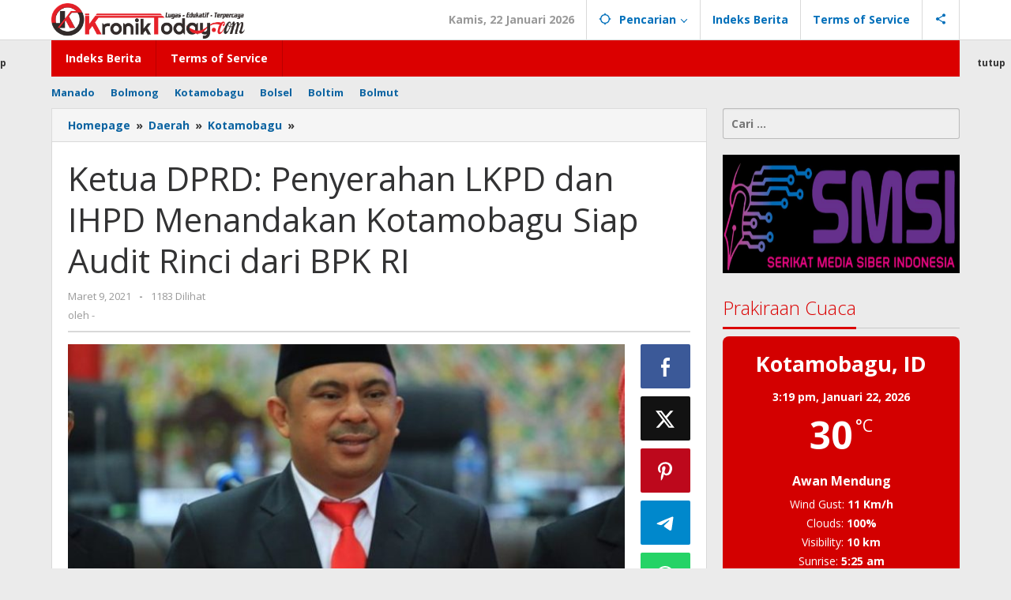

--- FILE ---
content_type: text/html; charset=UTF-8
request_url: https://www.kroniktoday.com/ketua-dprd-penyerahan-lkpd-dan-ihpd-menandakan-kotamobagu-siap-audit-rinci-dari-bpk-ri/
body_size: 24111
content:
<!DOCTYPE html>
<html lang="id">
<head itemscope="itemscope" itemtype="https://schema.org/WebSite">
<meta charset="UTF-8">
<meta name="viewport" content="width=device-width, initial-scale=1">
<link rel="profile" href="http://gmpg.org/xfn/11">

<meta name='robots' content='index, follow, max-image-preview:large, max-snippet:-1, max-video-preview:-1' />
	<style>img:is([sizes="auto" i], [sizes^="auto," i]) { contain-intrinsic-size: 3000px 1500px }</style>
	
	<!-- This site is optimized with the Yoast SEO plugin v26.2 - https://yoast.com/wordpress/plugins/seo/ -->
	<title>Ketua DPRD: Penyerahan LKPD dan IHPD Menandakan Kotamobagu Siap Audit Rinci dari BPK RI - KronikToday</title>
	<link rel="canonical" href="https://www.kroniktoday.com/ketua-dprd-penyerahan-lkpd-dan-ihpd-menandakan-kotamobagu-siap-audit-rinci-dari-bpk-ri/" />
	<link rel="next" href="https://www.kroniktoday.com/ketua-dprd-penyerahan-lkpd-dan-ihpd-menandakan-kotamobagu-siap-audit-rinci-dari-bpk-ri/2/" />
	<meta property="og:locale" content="id_ID" />
	<meta property="og:type" content="article" />
	<meta property="og:title" content="Ketua DPRD: Penyerahan LKPD dan IHPD Menandakan Kotamobagu Siap Audit Rinci dari BPK RI - KronikToday" />
	<meta property="og:description" content="Kroniktoday.com – Ketua Dewan perwakilan rakyat daerah (DPRD) Kotamobagu Meiddy Makalalag belum lama ini mengatakan, dengan adanya penyerahan Laporan Keuangan Pemerintah Daerah(LKPD), juga Ihtisar Hasil Pemeriksaan Daerah (IHPD) Kotamobagu kepada Baca..." />
	<meta property="og:url" content="https://www.kroniktoday.com/ketua-dprd-penyerahan-lkpd-dan-ihpd-menandakan-kotamobagu-siap-audit-rinci-dari-bpk-ri/" />
	<meta property="og:site_name" content="KronikToday" />
	<meta property="article:published_time" content="2021-03-09T23:41:28+00:00" />
	<meta property="article:modified_time" content="2021-03-12T23:45:00+00:00" />
	<meta property="og:image" content="https://i0.wp.com/www.kroniktoday.com/wp-content/uploads/2021/03/Meiddy-Makalalag-696x463-1-696x375-2.jpg?fit=696%2C375&ssl=1" />
	<meta property="og:image:width" content="696" />
	<meta property="og:image:height" content="375" />
	<meta property="og:image:type" content="image/jpeg" />
	<meta name="author" content="-" />
	<meta name="twitter:card" content="summary_large_image" />
	<meta name="twitter:label1" content="Ditulis oleh" />
	<meta name="twitter:data1" content="-" />
	<meta name="twitter:label2" content="Estimasi waktu membaca" />
	<meta name="twitter:data2" content="1 menit" />
	<script type="application/ld+json" class="yoast-schema-graph">{"@context":"https://schema.org","@graph":[{"@type":"Article","@id":"https://www.kroniktoday.com/ketua-dprd-penyerahan-lkpd-dan-ihpd-menandakan-kotamobagu-siap-audit-rinci-dari-bpk-ri/#article","isPartOf":{"@id":"https://www.kroniktoday.com/ketua-dprd-penyerahan-lkpd-dan-ihpd-menandakan-kotamobagu-siap-audit-rinci-dari-bpk-ri/"},"author":{"name":"-","@id":"https://www.kroniktoday.com/#/schema/person/56ca88ea0da495acf90188b35791ac2c"},"headline":"Ketua DPRD: Penyerahan LKPD dan IHPD Menandakan Kotamobagu Siap Audit Rinci dari BPK RI","datePublished":"2021-03-09T23:41:28+00:00","dateModified":"2021-03-12T23:45:00+00:00","mainEntityOfPage":{"@id":"https://www.kroniktoday.com/ketua-dprd-penyerahan-lkpd-dan-ihpd-menandakan-kotamobagu-siap-audit-rinci-dari-bpk-ri/"},"wordCount":196,"commentCount":0,"publisher":{"@id":"https://www.kroniktoday.com/#organization"},"image":{"@id":"https://www.kroniktoday.com/ketua-dprd-penyerahan-lkpd-dan-ihpd-menandakan-kotamobagu-siap-audit-rinci-dari-bpk-ri/#primaryimage"},"thumbnailUrl":"https://www.kroniktoday.com/wp-content/uploads/2021/03/Meiddy-Makalalag-696x463-1-696x375-2.jpg","keywords":["Audit Rinci","BPK RI","DPRD Kotamobagu","IHPD","LKPD"],"articleSection":["Daerah","Kotamobagu","Nasional","Politik"],"inLanguage":"id","potentialAction":[{"@type":"CommentAction","name":"Comment","target":["https://www.kroniktoday.com/ketua-dprd-penyerahan-lkpd-dan-ihpd-menandakan-kotamobagu-siap-audit-rinci-dari-bpk-ri/#respond"]}]},{"@type":"WebPage","@id":"https://www.kroniktoday.com/ketua-dprd-penyerahan-lkpd-dan-ihpd-menandakan-kotamobagu-siap-audit-rinci-dari-bpk-ri/","url":"https://www.kroniktoday.com/ketua-dprd-penyerahan-lkpd-dan-ihpd-menandakan-kotamobagu-siap-audit-rinci-dari-bpk-ri/","name":"Ketua DPRD: Penyerahan LKPD dan IHPD Menandakan Kotamobagu Siap Audit Rinci dari BPK RI - KronikToday","isPartOf":{"@id":"https://www.kroniktoday.com/#website"},"primaryImageOfPage":{"@id":"https://www.kroniktoday.com/ketua-dprd-penyerahan-lkpd-dan-ihpd-menandakan-kotamobagu-siap-audit-rinci-dari-bpk-ri/#primaryimage"},"image":{"@id":"https://www.kroniktoday.com/ketua-dprd-penyerahan-lkpd-dan-ihpd-menandakan-kotamobagu-siap-audit-rinci-dari-bpk-ri/#primaryimage"},"thumbnailUrl":"https://www.kroniktoday.com/wp-content/uploads/2021/03/Meiddy-Makalalag-696x463-1-696x375-2.jpg","datePublished":"2021-03-09T23:41:28+00:00","dateModified":"2021-03-12T23:45:00+00:00","inLanguage":"id","potentialAction":[{"@type":"ReadAction","target":["https://www.kroniktoday.com/ketua-dprd-penyerahan-lkpd-dan-ihpd-menandakan-kotamobagu-siap-audit-rinci-dari-bpk-ri/"]}]},{"@type":"ImageObject","inLanguage":"id","@id":"https://www.kroniktoday.com/ketua-dprd-penyerahan-lkpd-dan-ihpd-menandakan-kotamobagu-siap-audit-rinci-dari-bpk-ri/#primaryimage","url":"https://www.kroniktoday.com/wp-content/uploads/2021/03/Meiddy-Makalalag-696x463-1-696x375-2.jpg","contentUrl":"https://www.kroniktoday.com/wp-content/uploads/2021/03/Meiddy-Makalalag-696x463-1-696x375-2.jpg","width":696,"height":375,"caption":"Ketua DPRD Kotamobagu Meiddy Makalalag"},{"@type":"WebSite","@id":"https://www.kroniktoday.com/#website","url":"https://www.kroniktoday.com/","name":"KronikToday","description":"Lugas, Edukatif dan Terpercaya","publisher":{"@id":"https://www.kroniktoday.com/#organization"},"potentialAction":[{"@type":"SearchAction","target":{"@type":"EntryPoint","urlTemplate":"https://www.kroniktoday.com/?s={search_term_string}"},"query-input":{"@type":"PropertyValueSpecification","valueRequired":true,"valueName":"search_term_string"}}],"inLanguage":"id"},{"@type":"Organization","@id":"https://www.kroniktoday.com/#organization","name":"KronikToday","url":"https://www.kroniktoday.com/","logo":{"@type":"ImageObject","inLanguage":"id","@id":"https://www.kroniktoday.com/#/schema/logo/image/","url":"https://kroniktoday.com/wp-content/uploads/2022/02/cropped-desain-logo4.png","contentUrl":"https://kroniktoday.com/wp-content/uploads/2022/02/cropped-desain-logo4.png","width":512,"height":512,"caption":"KronikToday"},"image":{"@id":"https://www.kroniktoday.com/#/schema/logo/image/"}},{"@type":"Person","@id":"https://www.kroniktoday.com/#/schema/person/56ca88ea0da495acf90188b35791ac2c","name":"-","image":{"@type":"ImageObject","inLanguage":"id","@id":"https://www.kroniktoday.com/#/schema/person/image/","url":"https://secure.gravatar.com/avatar/71a789eadd4312a5e770efff9eaca0672f480dbc9f9006f97b1cb756a28e6de9?s=96&d=mm&r=g","contentUrl":"https://secure.gravatar.com/avatar/71a789eadd4312a5e770efff9eaca0672f480dbc9f9006f97b1cb756a28e6de9?s=96&d=mm&r=g","caption":"-"},"sameAs":["https://kroniktoday.com/"],"url":"https://www.kroniktoday.com/author/kroniktoday/"}]}</script>
	<!-- / Yoast SEO plugin. -->


<link rel='dns-prefetch' href='//www.googletagmanager.com' />
<link rel='dns-prefetch' href='//stats.wp.com' />
<link rel='dns-prefetch' href='//fonts.googleapis.com' />
<link rel='dns-prefetch' href='//pagead2.googlesyndication.com' />
<link rel="alternate" type="application/rss+xml" title="KronikToday &raquo; Feed" href="https://www.kroniktoday.com/feed/" />
<link rel="alternate" type="application/rss+xml" title="KronikToday &raquo; Umpan Komentar" href="https://www.kroniktoday.com/comments/feed/" />
<link rel="alternate" type="application/rss+xml" title="KronikToday &raquo; Ketua DPRD: Penyerahan LKPD dan IHPD Menandakan Kotamobagu Siap Audit Rinci dari BPK RI Umpan Komentar" href="https://www.kroniktoday.com/ketua-dprd-penyerahan-lkpd-dan-ihpd-menandakan-kotamobagu-siap-audit-rinci-dari-bpk-ri/feed/" />
<script type="text/javascript">
/* <![CDATA[ */
window._wpemojiSettings = {"baseUrl":"https:\/\/s.w.org\/images\/core\/emoji\/16.0.1\/72x72\/","ext":".png","svgUrl":"https:\/\/s.w.org\/images\/core\/emoji\/16.0.1\/svg\/","svgExt":".svg","source":{"concatemoji":"https:\/\/www.kroniktoday.com\/wp-includes\/js\/wp-emoji-release.min.js?ver=6.8.3"}};
/*! This file is auto-generated */
!function(s,n){var o,i,e;function c(e){try{var t={supportTests:e,timestamp:(new Date).valueOf()};sessionStorage.setItem(o,JSON.stringify(t))}catch(e){}}function p(e,t,n){e.clearRect(0,0,e.canvas.width,e.canvas.height),e.fillText(t,0,0);var t=new Uint32Array(e.getImageData(0,0,e.canvas.width,e.canvas.height).data),a=(e.clearRect(0,0,e.canvas.width,e.canvas.height),e.fillText(n,0,0),new Uint32Array(e.getImageData(0,0,e.canvas.width,e.canvas.height).data));return t.every(function(e,t){return e===a[t]})}function u(e,t){e.clearRect(0,0,e.canvas.width,e.canvas.height),e.fillText(t,0,0);for(var n=e.getImageData(16,16,1,1),a=0;a<n.data.length;a++)if(0!==n.data[a])return!1;return!0}function f(e,t,n,a){switch(t){case"flag":return n(e,"\ud83c\udff3\ufe0f\u200d\u26a7\ufe0f","\ud83c\udff3\ufe0f\u200b\u26a7\ufe0f")?!1:!n(e,"\ud83c\udde8\ud83c\uddf6","\ud83c\udde8\u200b\ud83c\uddf6")&&!n(e,"\ud83c\udff4\udb40\udc67\udb40\udc62\udb40\udc65\udb40\udc6e\udb40\udc67\udb40\udc7f","\ud83c\udff4\u200b\udb40\udc67\u200b\udb40\udc62\u200b\udb40\udc65\u200b\udb40\udc6e\u200b\udb40\udc67\u200b\udb40\udc7f");case"emoji":return!a(e,"\ud83e\udedf")}return!1}function g(e,t,n,a){var r="undefined"!=typeof WorkerGlobalScope&&self instanceof WorkerGlobalScope?new OffscreenCanvas(300,150):s.createElement("canvas"),o=r.getContext("2d",{willReadFrequently:!0}),i=(o.textBaseline="top",o.font="600 32px Arial",{});return e.forEach(function(e){i[e]=t(o,e,n,a)}),i}function t(e){var t=s.createElement("script");t.src=e,t.defer=!0,s.head.appendChild(t)}"undefined"!=typeof Promise&&(o="wpEmojiSettingsSupports",i=["flag","emoji"],n.supports={everything:!0,everythingExceptFlag:!0},e=new Promise(function(e){s.addEventListener("DOMContentLoaded",e,{once:!0})}),new Promise(function(t){var n=function(){try{var e=JSON.parse(sessionStorage.getItem(o));if("object"==typeof e&&"number"==typeof e.timestamp&&(new Date).valueOf()<e.timestamp+604800&&"object"==typeof e.supportTests)return e.supportTests}catch(e){}return null}();if(!n){if("undefined"!=typeof Worker&&"undefined"!=typeof OffscreenCanvas&&"undefined"!=typeof URL&&URL.createObjectURL&&"undefined"!=typeof Blob)try{var e="postMessage("+g.toString()+"("+[JSON.stringify(i),f.toString(),p.toString(),u.toString()].join(",")+"));",a=new Blob([e],{type:"text/javascript"}),r=new Worker(URL.createObjectURL(a),{name:"wpTestEmojiSupports"});return void(r.onmessage=function(e){c(n=e.data),r.terminate(),t(n)})}catch(e){}c(n=g(i,f,p,u))}t(n)}).then(function(e){for(var t in e)n.supports[t]=e[t],n.supports.everything=n.supports.everything&&n.supports[t],"flag"!==t&&(n.supports.everythingExceptFlag=n.supports.everythingExceptFlag&&n.supports[t]);n.supports.everythingExceptFlag=n.supports.everythingExceptFlag&&!n.supports.flag,n.DOMReady=!1,n.readyCallback=function(){n.DOMReady=!0}}).then(function(){return e}).then(function(){var e;n.supports.everything||(n.readyCallback(),(e=n.source||{}).concatemoji?t(e.concatemoji):e.wpemoji&&e.twemoji&&(t(e.twemoji),t(e.wpemoji)))}))}((window,document),window._wpemojiSettings);
/* ]]> */
</script>
<link rel='stylesheet' id='jetpack_related-posts-css' href='https://www.kroniktoday.com/wp-content/plugins/jetpack/modules/related-posts/related-posts.css?ver=20240116' type='text/css' media='all' />
<link rel='stylesheet' id='dashicons-css' href='https://www.kroniktoday.com/wp-includes/css/dashicons.min.css?ver=6.8.3' type='text/css' media='all' />
<link rel='stylesheet' id='post-views-counter-frontend-css' href='https://www.kroniktoday.com/wp-content/plugins/post-views-counter/css/frontend.min.css?ver=1.5.7' type='text/css' media='all' />
<style id='wp-emoji-styles-inline-css' type='text/css'>

	img.wp-smiley, img.emoji {
		display: inline !important;
		border: none !important;
		box-shadow: none !important;
		height: 1em !important;
		width: 1em !important;
		margin: 0 0.07em !important;
		vertical-align: -0.1em !important;
		background: none !important;
		padding: 0 !important;
	}
</style>
<style id='feedzy-rss-feeds-loop-style-inline-css' type='text/css'>
.wp-block-feedzy-rss-feeds-loop{display:grid;gap:24px;grid-template-columns:repeat(1,1fr)}@media(min-width:782px){.wp-block-feedzy-rss-feeds-loop.feedzy-loop-columns-2,.wp-block-feedzy-rss-feeds-loop.feedzy-loop-columns-3,.wp-block-feedzy-rss-feeds-loop.feedzy-loop-columns-4,.wp-block-feedzy-rss-feeds-loop.feedzy-loop-columns-5{grid-template-columns:repeat(2,1fr)}}@media(min-width:960px){.wp-block-feedzy-rss-feeds-loop.feedzy-loop-columns-2{grid-template-columns:repeat(2,1fr)}.wp-block-feedzy-rss-feeds-loop.feedzy-loop-columns-3{grid-template-columns:repeat(3,1fr)}.wp-block-feedzy-rss-feeds-loop.feedzy-loop-columns-4{grid-template-columns:repeat(4,1fr)}.wp-block-feedzy-rss-feeds-loop.feedzy-loop-columns-5{grid-template-columns:repeat(5,1fr)}}.wp-block-feedzy-rss-feeds-loop .wp-block-image.is-style-rounded img{border-radius:9999px}.wp-block-feedzy-rss-feeds-loop .wp-block-image:has(:is(img:not([src]),img[src=""])){display:none}

</style>
<link rel='stylesheet' id='mediaelement-css' href='https://www.kroniktoday.com/wp-includes/js/mediaelement/mediaelementplayer-legacy.min.css?ver=4.2.17' type='text/css' media='all' />
<link rel='stylesheet' id='wp-mediaelement-css' href='https://www.kroniktoday.com/wp-includes/js/mediaelement/wp-mediaelement.min.css?ver=6.8.3' type='text/css' media='all' />
<style id='jetpack-sharing-buttons-style-inline-css' type='text/css'>
.jetpack-sharing-buttons__services-list{display:flex;flex-direction:row;flex-wrap:wrap;gap:0;list-style-type:none;margin:5px;padding:0}.jetpack-sharing-buttons__services-list.has-small-icon-size{font-size:12px}.jetpack-sharing-buttons__services-list.has-normal-icon-size{font-size:16px}.jetpack-sharing-buttons__services-list.has-large-icon-size{font-size:24px}.jetpack-sharing-buttons__services-list.has-huge-icon-size{font-size:36px}@media print{.jetpack-sharing-buttons__services-list{display:none!important}}.editor-styles-wrapper .wp-block-jetpack-sharing-buttons{gap:0;padding-inline-start:0}ul.jetpack-sharing-buttons__services-list.has-background{padding:1.25em 2.375em}
</style>
<link rel='stylesheet' id='contact-form-7-css' href='https://www.kroniktoday.com/wp-content/plugins/contact-form-7/includes/css/styles.css?ver=6.1.3' type='text/css' media='all' />
<link rel='stylesheet' id='majalahpro-core-css' href='https://www.kroniktoday.com/wp-content/plugins/majalahpro-core/css/majalahpro-core.css?ver=1.2.9' type='text/css' media='all' />
<link rel='stylesheet' id='hmnfw-front-styles-css' href='https://www.kroniktoday.com/wp-content/plugins/worldwide-breaking-news-headlines/assets/hmnfw-front-styles.css?ver=2.0' type='text/css' media='' />
<link rel='stylesheet' id='splw-fontello-css' href='https://www.kroniktoday.com/wp-content/plugins/location-weather/assets/css/fontello.min.css?ver=2.1.4' type='text/css' media='all' />
<link rel='stylesheet' id='splw-styles-css' href='https://www.kroniktoday.com/wp-content/plugins/location-weather/assets/css/splw-style.min.css?ver=2.1.4' type='text/css' media='all' />
<style id='splw-styles-inline-css' type='text/css'>
#splw-location-weather-2158.splw-main-wrapper {max-width: 320px;margin : auto;margin-bottom: 2em;}#splw-location-weather-2158.splw-main-wrapper.horizontal {max-width: 800px;}#splw-location-weather-2158 .splw-lite-wrapper,#splw-location-weather-2158 .splw-forecast-weather select,#splw-location-weather-2158 .splw-forecast-weather option,#splw-location-weather-2158 .splw-lite-wrapper .splw-weather-attribution a{text-decoration: none;}#splw-location-weather-2158 .splw-lite-templates-body,#splw-location-weather-2158 .splw-adv-forecast-days{padding : 16px 20px 10px 20px;}#splw-location-weather-2158 .splw-weather-detailed-updated-time{padding : 0 20px 10px 20px;}#splw-location-weather-2158 .splw-lite-wrapper{ border: 0px solid #e2e2e2;}#splw-location-weather-2158 .splw-lite-wrapper .splw-lite-current-temp .splw-weather-icon{width: 58px;}#splw-location-weather-2158 .splw-lite-wrapper{border-radius: 8px;}#splw-location-weather-2158 .splw-lite-daily-weather-details .details-icon i{color:#dfe6e9;}#splw-location-weather-2158 .splw-lite-wrapper,#splw-location-weather-2158 .splw-forecast-weather option{background:#d30000}#splw-location-weather-2158 .splw-lite-daily-weather-details.lw-center .splw-other-opt{text-align: center;}#splw-location-weather-2158 .splw-weather-title{color: #000;margin-top: 0px;margin-bottom: 20px;}#splw-location-weather-2158 .splw-lite-header-title{color: #fff;margin-top: 0px;margin-bottom: 10px;}#splw-location-weather-2158 .splw-lite-current-time{color: #fff;margin-top: 0px;margin-bottom: 10px;}#splw-location-weather-2158 .splw-cur-temp{color: #fff;margin-top: 0px;margin-bottom: 0px;}#splw-location-weather-2158 .splw-lite-desc{color: #fff;margin-top: 20px;margin-bottom: 0px;}#splw-location-weather-2158 .splw-lite-daily-weather-details{color: #fff;margin-top: 8px;margin-bottom: 3px;}#splw-location-weather-2158 .splw-weather-details .splw-weather-icons {color: #fff;margin-top: 20px;margin-bottom: 0px;}#splw-location-weather-2158 .lw-footer{margin-top: 0px;margin-bottom: 0px;}#splw-location-weather-2158 .splw-weather-attribution a,#splw-location-weather-2158 .splw-weather-attribution,#splw-location-weather-2158 .splw-weather-detailed-updated-time a,#splw-location-weather-2158 .splw-weather-updated-time{color: #fff;}#splw-location-weather-2158.splw-main-wrapper {position: relative;}#lw-preloader-2158{position: absolute;left: 0;top: 0;height: 100%;width: 100%;text-align: center;display: flex;align-items: center;justify-content: center;background: #fff;z-index: 9999;}
</style>
<link rel='stylesheet' id='splw-old-styles-css' href='https://www.kroniktoday.com/wp-content/plugins/location-weather/assets/css/old-style.min.css?ver=2.1.4' type='text/css' media='all' />
<link crossorigin="anonymous" rel='stylesheet' id='majalahpro-fonts-css' href='https://fonts.googleapis.com/css?family=Open+Sans%3Aregular%2Citalic%2C700%2C300%26subset%3Dlatin%2C&#038;ver=1.3.1' type='text/css' media='all' />
<link rel='stylesheet' id='majalahpro-style-css' href='https://www.kroniktoday.com/wp-content/themes/majalahpro/style.css?ver=1.3.1' type='text/css' media='all' />
<style id='majalahpro-style-inline-css' type='text/css'>
body{color:#323233;font-family:"Open Sans",arial,sans-serif;}kbd,a.button,button,.button,button.button,input[type="button"],input[type="reset"],input[type="submit"],#infinite-handle span,ol.comment-list li div.reply .comment-reply-link,#cancel-comment-reply-link,.tagcloud a,.tagcloud ul,ul.page-numbers li span.page-numbers,.prevnextpost-links a .prevnextpost,.page-links .page-link-number,.sidr,#navigationamp,.firstpage-title,.gmr-ajax-tab > li > a.js-tabs__title-active,.gmr-ajax-tab > li > a.js-tabs__title-active:focus,.gmr-ajax-tab > li > a.js-tabs__title-active:hover,#secondary-slider .splide__slide.is-active{background-color:#db0000;}#primary-menu .sub-menu-search,#primary-menu .sub-menu,#primary-menu .children,.gmr-ajax-loader{border-bottom-color:#db0000;}blockquote,a.button,button,.button,button.button,input[type="button"],input[type="reset"],input[type="submit"],.gmr-theme div.sharedaddy h3.sd-title:before,.bypostauthor > .comment-body,ol.comment-list li .comment-meta:after,.widget-title span{border-color:#db0000;}.gmr-meta-topic a,h3.widget-title,h3.related-title,.gmr-owl-carousel .gmr-slide-topic a,.gmr-module-slide-topic a{color:#db0000;}#secondary-slider{border-top-color:#db0000;}.gmr-owl-carousel .gmr-slide-topic a,.gmr-firstbox-content{border-color:#db0000;}a{color:#0b63a1;}.gmr-secondmenu #primary-menu > li.page_item_has_children > a:after,.gmr-secondmenu #primary-menu > li.menu-item-has-children > a:after,.gmr-secondmenu #primary-menu .sub-menu-search > li.page_item_has_children > a:after,.gmr-secondmenu #primary-menu .sub-menu-search > li.menu-item-has-children > a:after,.gmr-secondmenu #primary-menu .sub-menu > li.page_item_has_children > a:after,.gmr-secondmenu #primary-menu .sub-menu > li.menu-item-has-children > a:after,.gmr-secondmenu #primary-menu .children > li.page_item_has_children > a:after,.gmr-secondmenu #primary-menu .children > li.menu-item-has-children > a:after{border-color:#0b63a1;}a:hover,a:focus,a:active{color:#0b63a1;}.gmr-topnavmenu #primary-menu > li.page_item_has_children:hover > a:after,.gmr-topnavmenu #primary-menu > li.menu-item-has-children:hover > a:after{border-color:#0b63a1;}.site-title a{color:#db0000;}.site-description{color:#999999;}.gmr-logo{margin-top:3px;}.gmr-menuwrap,.gmr-sticky .top-header.sticky-menu,.gmr-mainmenu #primary-menu .sub-menu,.gmr-mainmenu #primary-menu .children{background-color:#db0000;}#gmr-responsive-menu,.gmr-mainmenu #primary-menu > li > a{color:#ffffff;}.gmr-mainmenu #primary-menu > li.menu-border > a span,.gmr-mainmenu #primary-menu > li.page_item_has_children > a:after,.gmr-mainmenu #primary-menu > li.menu-item-has-children > a:after,.gmr-mainmenu #primary-menu .sub-menu-search > li.page_item_has_children > a:after,.gmr-mainmenu #primary-menu .sub-menu-search > li.menu-item-has-children > a:after,.gmr-mainmenu #primary-menu .sub-menu > li.page_item_has_children > a:after,.gmr-mainmenu #primary-menu .sub-menu > li.menu-item-has-children > a:after,.gmr-mainmenu #primary-menu .children > li.page_item_has_children > a:after,.gmr-mainmenu #primary-menu .children > li.menu-item-has-children > a:after{border-color:#ffffff;}#gmr-responsive-menu:hover,.gmr-mainmenu #primary-menu > li:hover > a,.gmr-mainmenu #primary-menu .current-menu-item > a,.gmr-mainmenu #primary-menu .current-menu-ancestor > a,.gmr-mainmenu #primary-menu .current_page_item > a,.gmr-mainmenu #primary-menu .current_page_ancestor > a,.gmr-mainmenu .search-trigger .gmr-icon:hover{color:#ffffff;}.gmr-mainmenu #primary-menu > li.menu-border:hover > a span,.gmr-mainmenu #primary-menu > li.menu-border.current-menu-item > a span,.gmr-mainmenu #primary-menu > li.menu-border.current-menu-ancestor > a span,.gmr-mainmenu #primary-menu > li.menu-border.current_page_item > a span,.gmr-mainmenu #primary-menu > li.menu-border.current_page_ancestor > a span,.gmr-mainmenu #primary-menu > li.page_item_has_children:hover > a:after,.gmr-mainmenu #primary-menu > li.menu-item-has-children:hover > a:after{border-color:#ffffff;}.gmr-mainmenu #primary-menu > li:hover > a,.gmr-mainmenu #primary-menu .current-menu-item > a,.gmr-mainmenu #primary-menu .current-menu-ancestor > a,.gmr-mainmenu #primary-menu .current_page_item > a,.gmr-mainmenu #primary-menu .current_page_ancestor > a{background-color:#000000;}.gmr-topnavwrap{background-color:#ffffff;}#gmr-topnavresponsive-menu svg,.gmr-topnavmenu #primary-menu > li > a,.gmr-social-icon ul > li > a,.search-trigger .gmr-icon{color:#016fba;}.gmr-topnavmenu #primary-menu > li.menu-border > a span,.gmr-topnavmenu #primary-menu > li.page_item_has_children > a:after,.gmr-topnavmenu #primary-menu > li.menu-item-has-children > a:after,.gmr-topnavmenu #primary-menu .sub-menu-search > li.page_item_has_children > a:after,.gmr-topnavmenu #primary-menu .sub-menu-search > li.menu-item-has-children > a:after,.gmr-topnavmenu #primary-menu .sub-menu > li.page_item_has_children > a:after,.gmr-topnavmenu #primary-menu .sub-menu > li.menu-item-has-children > a:after,.gmr-topnavmenu #primary-menu .children > li.page_item_has_children > a:after,.gmr-topnavmenu #primary-menu .children > li.menu-item-has-children > a:after{border-color:#016fba;}#gmr-topnavresponsive-menu:hover,.gmr-topnavmenu #primary-menu > li:hover > a,.gmr-topnavmenu #primary-menu .current-menu-item > a,.gmr-topnavmenu #primary-menu .current-menu-ancestor > a,.gmr-topnavmenu #primary-menu .current_page_item > a,.gmr-topnavmenu #primary-menu .current_page_ancestor > a,.gmr-social-icon ul > li > a:hover{color:#0b63a1;}.gmr-topnavmenu #primary-menu > li.menu-border:hover > a span,.gmr-topnavmenu #primary-menu > li.menu-border.current-menu-item > a span,.gmr-topnavmenu #primary-menu > li.menu-border.current-menu-ancestor > a span,.gmr-topnavmenu #primary-menu > li.menu-border.current_page_item > a span,.gmr-topnavmenu #primary-menu > li.menu-border.current_page_ancestor > a span,.gmr-topnavmenu #primary-menu > li.page_item_has_children:hover > a:after,.gmr-topnavmenu #primary-menu > li.menu-item-has-children:hover > a:after{border-color:#0b63a1;}.page-title,.breadcrumbs,.gmr-authorbox,.module-slide-tabs,.related-title{background-color:#f5f5f5;}.site-main,.gmr-infinite-selector.gmr-related-infinite #gmr-main-load .item-infinite .item-box,.majalahpro-core-related-post .gmr-newinfinite{background-color:#ffffff;}h1,h2,h3,h4,h5,h6,.h1,.h2,.h3,.h4,.h5,.h6,.site-title,#gmr-responsive-menu,.gmr-mainmenu #primary-menu > li > a{font-family:"Open Sans",arial,sans-serif;}body,.gmr-gallery-related ul li,.gmr-module-posts ul li{font-weight:600;font-size:14px;}.entry-content-single{font-size:17px;}h1{font-size:30px;}h2{font-size:26px;}h3{font-size:24px;}h4{font-size:22px;}h5{font-size:20px;}h6{font-size:18px;}.widget-footer{background-color:#ffffff;}.site-footer{color:#323233;}.site-footer a{color:#999;}.site-footer a:hover{color:#999;}
</style>
<link rel='stylesheet' id='__EPYT__style-css' href='https://www.kroniktoday.com/wp-content/plugins/youtube-embed-plus/styles/ytprefs.min.css?ver=14.2.3' type='text/css' media='all' />
<style id='__EPYT__style-inline-css' type='text/css'>

                .epyt-gallery-thumb {
                        width: 33.333%;
                }
                
</style>
<script type="text/javascript" id="jetpack_related-posts-js-extra">
/* <![CDATA[ */
var related_posts_js_options = {"post_heading":"h4"};
/* ]]> */
</script>
<script type="text/javascript" src="https://www.kroniktoday.com/wp-content/plugins/jetpack/_inc/build/related-posts/related-posts.min.js?ver=20240116" id="jetpack_related-posts-js"></script>
<script type="text/javascript" src="https://www.kroniktoday.com/wp-includes/js/jquery/jquery.min.js?ver=3.7.1" id="jquery-core-js"></script>
<script type="text/javascript" src="https://www.kroniktoday.com/wp-includes/js/jquery/jquery-migrate.min.js?ver=3.4.1" id="jquery-migrate-js"></script>
<script type="text/javascript" id="3d-flip-book-client-locale-loader-js-extra">
/* <![CDATA[ */
var FB3D_CLIENT_LOCALE = {"ajaxurl":"https:\/\/www.kroniktoday.com\/wp-admin\/admin-ajax.php","dictionary":{"Table of contents":"Table of contents","Close":"Close","Bookmarks":"Bookmarks","Thumbnails":"Thumbnails","Search":"Search","Share":"Share","Facebook":"Facebook","Twitter":"Twitter","Email":"Email","Play":"Play","Previous page":"Previous page","Next page":"Next page","Zoom in":"Zoom in","Zoom out":"Zoom out","Fit view":"Fit view","Auto play":"Auto play","Full screen":"Full screen","More":"More","Smart pan":"Smart pan","Single page":"Single page","Sounds":"Sounds","Stats":"Stats","Print":"Print","Download":"Download","Goto first page":"Goto first page","Goto last page":"Goto last page"},"images":"https:\/\/www.kroniktoday.com\/wp-content\/plugins\/interactive-3d-flipbook-powered-physics-engine\/assets\/images\/","jsData":{"urls":[],"posts":{"ids_mis":[],"ids":[]},"pages":[],"firstPages":[],"bookCtrlProps":[],"bookTemplates":[]},"key":"3d-flip-book","pdfJS":{"pdfJsLib":"https:\/\/www.kroniktoday.com\/wp-content\/plugins\/interactive-3d-flipbook-powered-physics-engine\/assets\/js\/pdf.min.js?ver=4.3.136","pdfJsWorker":"https:\/\/www.kroniktoday.com\/wp-content\/plugins\/interactive-3d-flipbook-powered-physics-engine\/assets\/js\/pdf.worker.js?ver=4.3.136","stablePdfJsLib":"https:\/\/www.kroniktoday.com\/wp-content\/plugins\/interactive-3d-flipbook-powered-physics-engine\/assets\/js\/stable\/pdf.min.js?ver=2.5.207","stablePdfJsWorker":"https:\/\/www.kroniktoday.com\/wp-content\/plugins\/interactive-3d-flipbook-powered-physics-engine\/assets\/js\/stable\/pdf.worker.js?ver=2.5.207","pdfJsCMapUrl":"https:\/\/www.kroniktoday.com\/wp-content\/plugins\/interactive-3d-flipbook-powered-physics-engine\/assets\/cmaps\/"},"cacheurl":"https:\/\/www.kroniktoday.com\/wp-content\/uploads\/3d-flip-book\/cache\/","pluginsurl":"https:\/\/www.kroniktoday.com\/wp-content\/plugins\/","pluginurl":"https:\/\/www.kroniktoday.com\/wp-content\/plugins\/interactive-3d-flipbook-powered-physics-engine\/","thumbnailSize":{"width":"46","height":"46"},"version":"1.16.17"};
/* ]]> */
</script>
<script type="text/javascript" src="https://www.kroniktoday.com/wp-content/plugins/interactive-3d-flipbook-powered-physics-engine/assets/js/client-locale-loader.js?ver=1.16.17" id="3d-flip-book-client-locale-loader-js" async="async" data-wp-strategy="async"></script>

<!-- Potongan tag Google (gtag.js) ditambahkan oleh Site Kit -->
<!-- Snippet Google Analytics telah ditambahkan oleh Site Kit -->
<script type="text/javascript" src="https://www.googletagmanager.com/gtag/js?id=GT-K4VM22X" id="google_gtagjs-js" async></script>
<script type="text/javascript" id="google_gtagjs-js-after">
/* <![CDATA[ */
window.dataLayer = window.dataLayer || [];function gtag(){dataLayer.push(arguments);}
gtag("set","linker",{"domains":["www.kroniktoday.com"]});
gtag("js", new Date());
gtag("set", "developer_id.dZTNiMT", true);
gtag("config", "GT-K4VM22X");
/* ]]> */
</script>
<script type="text/javascript" id="__ytprefs__-js-extra">
/* <![CDATA[ */
var _EPYT_ = {"ajaxurl":"https:\/\/www.kroniktoday.com\/wp-admin\/admin-ajax.php","security":"ce9d92f477","gallery_scrolloffset":"20","eppathtoscripts":"https:\/\/www.kroniktoday.com\/wp-content\/plugins\/youtube-embed-plus\/scripts\/","eppath":"https:\/\/www.kroniktoday.com\/wp-content\/plugins\/youtube-embed-plus\/","epresponsiveselector":"[\"iframe.__youtube_prefs__\",\"iframe[src*='youtube.com']\",\"iframe[src*='youtube-nocookie.com']\",\"iframe[data-ep-src*='youtube.com']\",\"iframe[data-ep-src*='youtube-nocookie.com']\",\"iframe[data-ep-gallerysrc*='youtube.com']\"]","epdovol":"1","version":"14.2.3","evselector":"iframe.__youtube_prefs__[src], iframe[src*=\"youtube.com\/embed\/\"], iframe[src*=\"youtube-nocookie.com\/embed\/\"]","ajax_compat":"","maxres_facade":"eager","ytapi_load":"light","pause_others":"","stopMobileBuffer":"1","facade_mode":"","not_live_on_channel":""};
/* ]]> */
</script>
<script type="text/javascript" src="https://www.kroniktoday.com/wp-content/plugins/youtube-embed-plus/scripts/ytprefs.min.js?ver=14.2.3" id="__ytprefs__-js"></script>
<link rel="https://api.w.org/" href="https://www.kroniktoday.com/wp-json/" /><link rel="alternate" title="JSON" type="application/json" href="https://www.kroniktoday.com/wp-json/wp/v2/posts/2899" /><link rel="EditURI" type="application/rsd+xml" title="RSD" href="https://www.kroniktoday.com/xmlrpc.php?rsd" />
<meta name="generator" content="WordPress 6.8.3" />
<link rel='shortlink' href='https://wp.me/peG8kQ-KL' />
<link rel="alternate" title="oEmbed (JSON)" type="application/json+oembed" href="https://www.kroniktoday.com/wp-json/oembed/1.0/embed?url=https%3A%2F%2Fwww.kroniktoday.com%2Fketua-dprd-penyerahan-lkpd-dan-ihpd-menandakan-kotamobagu-siap-audit-rinci-dari-bpk-ri%2F" />
<link rel="alternate" title="oEmbed (XML)" type="text/xml+oembed" href="https://www.kroniktoday.com/wp-json/oembed/1.0/embed?url=https%3A%2F%2Fwww.kroniktoday.com%2Fketua-dprd-penyerahan-lkpd-dan-ihpd-menandakan-kotamobagu-siap-audit-rinci-dari-bpk-ri%2F&#038;format=xml" />
<style type="text/css">
.feedzy-rss-link-icon:after {
	content: url("https://www.kroniktoday.com/wp-content/plugins/feedzy-rss-feeds/img/external-link.png");
	margin-left: 3px;
}
</style>
		<meta name="generator" content="Site Kit by Google 1.170.0" /><!-- Google Tag Manager -->
<script>(function(w,d,s,l,i){w[l]=w[l]||[];w[l].push({'gtm.start':
new Date().getTime(),event:'gtm.js'});var f=d.getElementsByTagName(s)[0],
j=d.createElement(s),dl=l!='dataLayer'?'&l='+l:'';j.async=true;j.src=
'https://www.googletagmanager.com/gtm.js?id='+i+dl;f.parentNode.insertBefore(j,f);
})(window,document,'script','dataLayer','GTM-KHMRR6G');</script>
<!-- End Google Tag Manager -->

<!-- Google tag (gtag.js) -->
<script async src="https://www.googletagmanager.com/gtag/js?id=G-8KPK4QVCZQ"></script>
<script>
  window.dataLayer = window.dataLayer || [];
  function gtag(){dataLayer.push(arguments);}
  gtag('js', new Date());

  gtag('config', 'G-8KPK4QVCZQ');
</script><script data-ad-client="ca-pub-3713137208755410" async src="https://pagead2.googlesyndication.com/pagead/js/adsbygoogle.js"></script>	<style>img#wpstats{display:none}</style>
		
<!-- Meta tag Google AdSense ditambahkan oleh Site Kit -->
<meta name="google-adsense-platform-account" content="ca-host-pub-2644536267352236">
<meta name="google-adsense-platform-domain" content="sitekit.withgoogle.com">
<!-- Akhir tag meta Google AdSense yang ditambahkan oleh Site Kit -->
<style type="text/css">.recentcomments a{display:inline !important;padding:0 !important;margin:0 !important;}</style>      <meta name="onesignal" content="wordpress-plugin"/>
            <script>

      window.OneSignalDeferred = window.OneSignalDeferred || [];

      OneSignalDeferred.push(function(OneSignal) {
        var oneSignal_options = {};
        window._oneSignalInitOptions = oneSignal_options;

        oneSignal_options['serviceWorkerParam'] = { scope: '/' };
oneSignal_options['serviceWorkerPath'] = 'OneSignalSDKWorker.js.php';

        OneSignal.Notifications.setDefaultUrl("https://www.kroniktoday.com");

        oneSignal_options['wordpress'] = true;
oneSignal_options['appId'] = 'eef2f226-eeec-4e78-b2bf-d9d1aef024f1';
oneSignal_options['allowLocalhostAsSecureOrigin'] = true;
oneSignal_options['welcomeNotification'] = { };
oneSignal_options['welcomeNotification']['title'] = "Kroniktoday";
oneSignal_options['welcomeNotification']['message'] = "Terima kasih telah berlangganan";
oneSignal_options['welcomeNotification']['url'] = "https://www.kroniktoday.com";
oneSignal_options['path'] = "https://www.kroniktoday.com/wp-content/plugins/onesignal-free-web-push-notifications/sdk_files/";
oneSignal_options['safari_web_id'] = "web.onesignal.auto.5ecc7e9f-2540-4c26-bcd6-80ea5ac40604";
oneSignal_options['promptOptions'] = { };
oneSignal_options['promptOptions']['actionMessage'] = "Kami ingin mengirimkan pesan pemberitahuan. Anda dapat berhenti berlangganan kapan saja";
oneSignal_options['promptOptions']['exampleNotificationTitleDesktop'] = "Berlangganan kroniktoday";
oneSignal_options['promptOptions']['exampleNotificationMessageDesktop'] = "Notifikasi muncul di desktop";
oneSignal_options['promptOptions']['exampleNotificationTitleMobile'] = "Berlangganan Kroniktoday";
oneSignal_options['promptOptions']['exampleNotificationMessageMobile'] = "Notifikasi muncul didesktop";
oneSignal_options['promptOptions']['exampleNotificationCaption'] = "Anda dapat berhenti berlangganan kapan saja";
oneSignal_options['promptOptions']['acceptButtonText'] = "Setuju";
oneSignal_options['promptOptions']['cancelButtonText'] = "Tidak";
oneSignal_options['promptOptions']['siteName'] = "http://www.kroniktoday.com";
oneSignal_options['promptOptions']['autoAcceptTitle'] = "Klik Setuju";
oneSignal_options['notifyButton'] = { };
oneSignal_options['notifyButton']['enable'] = true;
oneSignal_options['notifyButton']['position'] = 'bottom-right';
oneSignal_options['notifyButton']['theme'] = 'default';
oneSignal_options['notifyButton']['size'] = 'medium';
oneSignal_options['notifyButton']['showCredit'] = true;
oneSignal_options['notifyButton']['text'] = {};
oneSignal_options['notifyButton']['text']['tip.state.unsubscribed'] = 'Notifikasi berlangganan';
oneSignal_options['notifyButton']['text']['tip.state.subscribed'] = 'Anda telah ternotifikasi berlangganan';
oneSignal_options['notifyButton']['text']['tip.state.blocked'] = 'Anda menolak berlangganan';
oneSignal_options['notifyButton']['text']['message.action.subscribed'] = 'Terima Kasih telah berlangganan';
oneSignal_options['notifyButton']['text']['message.action.resubscribed'] = 'Anda telah berlangganan kembali';
oneSignal_options['notifyButton']['text']['message.action.unsubscribed'] = 'Anda ingin berlangganan lagi';
oneSignal_options['notifyButton']['text']['dialog.main.title'] = 'Pengaturan Notifikasi';
oneSignal_options['notifyButton']['text']['dialog.main.button.subscribe'] = 'BERLANGGANAN';
oneSignal_options['notifyButton']['text']['dialog.main.button.unsubscribe'] = 'BERHENTI BERLANGGANAN';
oneSignal_options['notifyButton']['text']['dialog.blocked.title'] = 'Membuka Notifikasi';
oneSignal_options['notifyButton']['text']['dialog.blocked.message'] = 'Ikuti instruksi ini untuk berlangganan :';
oneSignal_options['notifyButton']['colors'] = {};
oneSignal_options['notifyButton']['offset'] = {};
              OneSignal.init(window._oneSignalInitOptions);
              OneSignal.Slidedown.promptPush()      });

      function documentInitOneSignal() {
        var oneSignal_elements = document.getElementsByClassName("OneSignal-prompt");

        var oneSignalLinkClickHandler = function(event) { OneSignal.Notifications.requestPermission(); event.preventDefault(); };        for(var i = 0; i < oneSignal_elements.length; i++)
          oneSignal_elements[i].addEventListener('click', oneSignalLinkClickHandler, false);
      }

      if (document.readyState === 'complete') {
           documentInitOneSignal();
      }
      else {
           window.addEventListener("load", function(event){
               documentInitOneSignal();
          });
      }
    </script>
<style type="text/css">.broken_link, a.broken_link {
	text-decoration: line-through;
}</style><link rel="amphtml" href="https://www.kroniktoday.com/ketua-dprd-penyerahan-lkpd-dan-ihpd-menandakan-kotamobagu-siap-audit-rinci-dari-bpk-ri/?amp">
<!-- Snippet Google AdSense telah ditambahkan oleh Site Kit -->
<script type="text/javascript" async="async" src="https://pagead2.googlesyndication.com/pagead/js/adsbygoogle.js?client=ca-pub-3713137208755410&amp;host=ca-host-pub-2644536267352236" crossorigin="anonymous"></script>

<!-- Snippet Google AdSense penutup telah ditambahkan oleh Site Kit -->
<link rel="icon" href="https://www.kroniktoday.com/wp-content/uploads/2022/02/cropped-desain-logo4-46x46.png" sizes="32x32" />
<link rel="icon" href="https://www.kroniktoday.com/wp-content/uploads/2022/02/cropped-desain-logo4.png" sizes="192x192" />
<link rel="apple-touch-icon" href="https://www.kroniktoday.com/wp-content/uploads/2022/02/cropped-desain-logo4.png" />
<meta name="msapplication-TileImage" content="https://www.kroniktoday.com/wp-content/uploads/2022/02/cropped-desain-logo4.png" />
</head>

<body class="wp-singular post-template-default single single-post postid-2899 single-format-standard wp-theme-majalahpro gmr-theme idtheme kentooz gmr-sticky group-blog" itemscope="itemscope" itemtype="https://schema.org/WebPage">
<!-- Google Tag Manager (noscript) -->
<noscript><iframe src="https://www.googletagmanager.com/ns.html?id=GTM-KHMRR6G"
height="0" width="0" style="display:none;visibility:hidden"></iframe></noscript>
<!-- End Google Tag Manager (noscript) --><a class="skip-link screen-reader-text" href="#main">Lewati ke konten</a>

<div class="top-header-second">
	<div class="gmr-topnavwrap clearfix">
		<div class="container">
			<div class="gmr-list-table">
				<div class="gmr-table-row">
					<div class="gmr-table-cell gmr-table-logo">
						<div class="gmr-mobilelogo">
							<div class="gmr-logo"><a href="https://www.kroniktoday.com/" class="custom-logo-link" itemprop="url" title="KronikToday"><img src="https://kroniktoday.com/wp-content/uploads/2022/03/untuk-web4.png" alt="KronikToday" title="KronikToday" /></a></div>						</div>
					</div>
					<div class="gmr-table-cell gmr-table-menu">
													<a id="gmr-topnavresponsive-menu" href="#menus" title="Menus" rel="nofollow"><svg xmlns="http://www.w3.org/2000/svg" xmlns:xlink="http://www.w3.org/1999/xlink" aria-hidden="true" role="img" style="vertical-align: -0.125em;" width="1em" height="1em" preserveAspectRatio="xMidYMid meet" viewBox="0 0 24 24"><path d="M3 18h18v-2H3v2zm0-5h18v-2H3v2zm0-7v2h18V6H3z" fill="currentColor"/></svg></a>
							<div class="close-topnavmenu-wrap"><a id="close-topnavmenu-button" rel="nofollow" href="#"><svg xmlns="http://www.w3.org/2000/svg" xmlns:xlink="http://www.w3.org/1999/xlink" aria-hidden="true" role="img" width="1em" height="1em" preserveAspectRatio="xMidYMid meet" viewBox="0 0 24 24"><g fill="currentColor"><path d="M12 2a10 10 0 1 0 10 10A10 10 0 0 0 12 2zm0 18a8 8 0 1 1 8-8a8 8 0 0 1-8 8z"/><path d="M14.71 9.29a1 1 0 0 0-1.42 0L12 10.59l-1.29-1.3a1 1 0 0 0-1.42 1.42l1.3 1.29l-1.3 1.29a1 1 0 0 0 0 1.42a1 1 0 0 0 1.42 0l1.29-1.3l1.29 1.3a1 1 0 0 0 1.42 0a1 1 0 0 0 0-1.42L13.41 12l1.3-1.29a1 1 0 0 0 0-1.42z"/></g></svg></a></div>
							<nav id="site-navigation" class="gmr-topnavmenu pull-right" role="navigation" itemscope="itemscope" itemtype="https://schema.org/SiteNavigationElement">
								<ul id="primary-menu" class="menu"><li class="menu-item menu-item-type-custom menu-item-object-custom menu-item-object-date"><span class="gmr-top-date" data-lang="id">&nbsp;</span></li><li class="menu-item menu-item-type-custom menu-item-object-custom menu-item-has-children gmr-search"><a href="#" title="Pencarian" rel="nofollow" itemprop="url"><svg xmlns="http://www.w3.org/2000/svg" xmlns:xlink="http://www.w3.org/1999/xlink" aria-hidden="true" role="img" style="vertical-align: -0.125em;" width="1em" height="1em" preserveAspectRatio="xMidYMid meet" viewBox="0 0 24 24"><path d="M20.94 11A8.994 8.994 0 0 0 13 3.06V1h-2v2.06A8.994 8.994 0 0 0 3.06 11H1v2h2.06A8.994 8.994 0 0 0 11 20.94V23h2v-2.06A8.994 8.994 0 0 0 20.94 13H23v-2h-2.06zM12 19c-3.87 0-7-3.13-7-7s3.13-7 7-7s7 3.13 7 7s-3.13 7-7 7z" fill="currentColor"/></svg><span itemprop="name">Pencarian</span></a><ul class="sub-menu-search"><li id="menu-item-search" class="menu-item menu-item-type-custom menu-item-object-custom menu-item-search"><form method="get" class="gmr-searchform searchform" action="https://www.kroniktoday.com/"><input type="text" name="s" id="s" placeholder="Pencarian" /></form></li></ul></li><li id="menu-item-74" class="menu-item menu-item-type-post_type menu-item-object-page menu-item-74"><a href="https://www.kroniktoday.com/indeks-berita/" itemprop="url"><span itemprop="name">Indeks Berita</span></a></li>
<li id="menu-item-14" class="menu-item menu-item-type-post_type menu-item-object-page menu-item-14"><a href="https://www.kroniktoday.com/terms-of-service/" itemprop="url"><span itemprop="name">Terms of Service</span></a></li>

					<li class="menu-item menu-item-type-custom menu-item-object-custom gmr-social-menu">
						<a href="#" title="Social Network" rel="nofollow" class="gmr-social-mainlink" itemprop="url">
							<svg xmlns="http://www.w3.org/2000/svg" xmlns:xlink="http://www.w3.org/1999/xlink" aria-hidden="true" role="img" style="vertical-align: -0.125em;" width="1em" height="1em" preserveAspectRatio="xMidYMid meet" viewBox="0 0 24 24"><path d="M18 16.08c-.76 0-1.44.3-1.96.77L8.91 12.7c.05-.23.09-.46.09-.7s-.04-.47-.09-.7l7.05-4.11c.54.5 1.25.81 2.04.81c1.66 0 3-1.34 3-3s-1.34-3-3-3s-3 1.34-3 3c0 .24.04.47.09.7L8.04 9.81C7.5 9.31 6.79 9 6 9c-1.66 0-3 1.34-3 3s1.34 3 3 3c.79 0 1.5-.31 2.04-.81l7.12 4.16c-.05.21-.08.43-.08.65c0 1.61 1.31 2.92 2.92 2.92c1.61 0 2.92-1.31 2.92-2.92s-1.31-2.92-2.92-2.92z" fill="currentColor"/></svg>
						</a><ul class="sub-menu"><li class="menu-item menu-item-type-custom menu-item-object-custom menu-item-social-network"><a href="https://www.facebook.com/Kroniktoday-110820514166659" title="Facebook" class="facebook" target="_blank" rel="nofollow"><svg xmlns="http://www.w3.org/2000/svg" xmlns:xlink="http://www.w3.org/1999/xlink" aria-hidden="true" role="img" width="1em" height="1em" preserveAspectRatio="xMidYMid meet" viewBox="0 0 16 16"><g fill="currentColor"><path d="M16 8.049c0-4.446-3.582-8.05-8-8.05C3.58 0-.002 3.603-.002 8.05c0 4.017 2.926 7.347 6.75 7.951v-5.625h-2.03V8.05H6.75V6.275c0-2.017 1.195-3.131 3.022-3.131c.876 0 1.791.157 1.791.157v1.98h-1.009c-.993 0-1.303.621-1.303 1.258v1.51h2.218l-.354 2.326H9.25V16c3.824-.604 6.75-3.934 6.75-7.951z"/></g></svg>Facebook</a></li><li class="menu-item menu-item-type-custom menu-item-object-custom menu-item-social-network"><a href="#" title="Twitter" class="twitter" target="_blank" rel="nofollow"><svg xmlns="http://www.w3.org/2000/svg" aria-hidden="true" role="img" width="1em" height="1em" viewBox="0 0 24 24"><path fill="currentColor" d="M18.901 1.153h3.68l-8.04 9.19L24 22.846h-7.406l-5.8-7.584l-6.638 7.584H.474l8.6-9.83L0 1.154h7.594l5.243 6.932ZM17.61 20.644h2.039L6.486 3.24H4.298Z"></path></svg>Twitter</a></li><li class="menu-item menu-item-type-custom menu-item-object-custom menu-item-social-network"><a href="#" title="Pinterest" class="pinterest" target="_blank" rel="nofollow"><svg xmlns="http://www.w3.org/2000/svg" xmlns:xlink="http://www.w3.org/1999/xlink" aria-hidden="true" role="img" width="1em" height="1em" preserveAspectRatio="xMidYMid meet" viewBox="0 0 16 16"><g fill="currentColor"><path d="M8 0a8 8 0 0 0-2.915 15.452c-.07-.633-.134-1.606.027-2.297c.146-.625.938-3.977.938-3.977s-.239-.479-.239-1.187c0-1.113.645-1.943 1.448-1.943c.682 0 1.012.512 1.012 1.127c0 .686-.437 1.712-.663 2.663c-.188.796.4 1.446 1.185 1.446c1.422 0 2.515-1.5 2.515-3.664c0-1.915-1.377-3.254-3.342-3.254c-2.276 0-3.612 1.707-3.612 3.471c0 .688.265 1.425.595 1.826a.24.24 0 0 1 .056.23c-.061.252-.196.796-.222.907c-.035.146-.116.177-.268.107c-1-.465-1.624-1.926-1.624-3.1c0-2.523 1.834-4.84 5.286-4.84c2.775 0 4.932 1.977 4.932 4.62c0 2.757-1.739 4.976-4.151 4.976c-.811 0-1.573-.421-1.834-.919l-.498 1.902c-.181.695-.669 1.566-.995 2.097A8 8 0 1 0 8 0z"/></g></svg>Pinterest</a></li><li class="menu-item menu-item-type-custom menu-item-object-custom menu-item-social-network"><a href="https://www.youtube.com/channel/UCR7phv4CLAjVWeBMdb674SA/" title="Youtube" class="youtube" target="_blank" rel="nofollow"><svg xmlns="http://www.w3.org/2000/svg" xmlns:xlink="http://www.w3.org/1999/xlink" aria-hidden="true" role="img" width="1.13em" height="1em" preserveAspectRatio="xMidYMid meet" viewBox="0 0 576 512"><path d="M549.655 124.083c-6.281-23.65-24.787-42.276-48.284-48.597C458.781 64 288 64 288 64S117.22 64 74.629 75.486c-23.497 6.322-42.003 24.947-48.284 48.597c-11.412 42.867-11.412 132.305-11.412 132.305s0 89.438 11.412 132.305c6.281 23.65 24.787 41.5 48.284 47.821C117.22 448 288 448 288 448s170.78 0 213.371-11.486c23.497-6.321 42.003-24.171 48.284-47.821c11.412-42.867 11.412-132.305 11.412-132.305s0-89.438-11.412-132.305zm-317.51 213.508V175.185l142.739 81.205l-142.739 81.201z" fill="currentColor"/></svg>Youtube</a></li><li class="menu-item menu-item-type-custom menu-item-object-custom menu-item-social-network"><a href="https://www.kroniktoday.com/feed/" title="RSS" class="rss" target="_blank" rel="nofollow"><svg xmlns="http://www.w3.org/2000/svg" xmlns:xlink="http://www.w3.org/1999/xlink" aria-hidden="true" role="img" width="1em" height="1em" preserveAspectRatio="xMidYMid meet" viewBox="0 0 20 20"><path d="M14.92 18H18C18 9.32 10.82 2.25 2 2.25v3.02c7.12 0 12.92 5.71 12.92 12.73zm-5.44 0h3.08C12.56 12.27 7.82 7.6 2 7.6v3.02c2 0 3.87.77 5.29 2.16A7.292 7.292 0 0 1 9.48 18zm-5.35-.02c1.17 0 2.13-.93 2.13-2.09c0-1.15-.96-2.09-2.13-2.09c-1.18 0-2.13.94-2.13 2.09c0 1.16.95 2.09 2.13 2.09z" fill="currentColor"/></svg>RSS</a></li></ul></li></ul>							</nav><!-- #site-navigation -->
											</div>
				</div>
			</div>
					</div>
	</div>
</div>


	<header id="masthead" class="site-header" role="banner" itemscope="itemscope" itemtype="https://schema.org/WPHeader">
		<div class="top-header">
			<div class="container">
				<div class="gmr-menuwrap clearfix">
					<nav id="site-navigation" class="gmr-mainmenu" role="navigation" itemscope="itemscope" itemtype="https://schema.org/SiteNavigationElement">
						<ul id="primary-menu" class="menu"><li class="menu-item menu-item-type-post_type menu-item-object-page menu-item-74"><a href="https://www.kroniktoday.com/indeks-berita/" itemprop="url"><span itemprop="name">Indeks Berita</span></a></li>
<li class="menu-item menu-item-type-post_type menu-item-object-page menu-item-14"><a href="https://www.kroniktoday.com/terms-of-service/" itemprop="url"><span itemprop="name">Terms of Service</span></a></li>
</ul>					</nav><!-- #site-navigation -->
				</div>
			</div>
		</div><!-- .top-header -->
	</header><!-- #masthead -->

				<div class="container">
				<div class="gmr-secondmenuwrap clearfix">
					<nav id="site-navigation" class="gmr-secondmenu" role="navigation" itemscope="itemscope" itemtype="https://schema.org/SiteNavigationElement">
						<ul id="primary-menu" class="menu"><li id="menu-item-198" class="menu-item menu-item-type-taxonomy menu-item-object-category menu-item-198"><a href="https://www.kroniktoday.com/category/daerah/manado/" itemprop="url"><span itemprop="name">Manado</span></a></li>
<li id="menu-item-202" class="menu-item menu-item-type-taxonomy menu-item-object-category menu-item-202"><a href="https://www.kroniktoday.com/category/daerah/bolmong/" itemprop="url"><span itemprop="name">Bolmong</span></a></li>
<li id="menu-item-201" class="menu-item menu-item-type-taxonomy menu-item-object-category current-post-ancestor current-menu-parent current-post-parent menu-item-201"><a href="https://www.kroniktoday.com/category/daerah/kotamobagu/" itemprop="url"><span itemprop="name">Kotamobagu</span></a></li>
<li id="menu-item-204" class="menu-item menu-item-type-taxonomy menu-item-object-category menu-item-204"><a href="https://www.kroniktoday.com/category/daerah/bolsel/" itemprop="url"><span itemprop="name">Bolsel</span></a></li>
<li id="menu-item-203" class="menu-item menu-item-type-taxonomy menu-item-object-category menu-item-203"><a href="https://www.kroniktoday.com/category/daerah/boltim/" itemprop="url"><span itemprop="name">Boltim</span></a></li>
<li id="menu-item-205" class="menu-item menu-item-type-taxonomy menu-item-object-category menu-item-205"><a href="https://www.kroniktoday.com/category/daerah/bolmut/" itemprop="url"><span itemprop="name">Bolmut</span></a></li>
</ul>					</nav><!-- #site-navigation -->
				</div>
			</div>
		
<div class="site inner-wrap" id="site-container">
	<div class="majalahpro-core-floatbanner majalahpro-core-floatbanner-left"><div class="inner-floatleft"><button onclick="parentNode.remove()" title="tutup">tutup</button><script async src="https://pagead2.googlesyndication.com/pagead/js/adsbygoogle.js?client=ca-pub-3713137208755410"
     crossorigin="anonymous"></script>
<!-- Vertikal-fixsamping -->
<ins class="adsbygoogle"
     style="display:inline-block;width:120px;height:728px"
     data-ad-client="ca-pub-3713137208755410"
     data-ad-slot="2669759350"></ins>
<script>
     (adsbygoogle = window.adsbygoogle || []).push({});
</script></div></div><div class="majalahpro-core-floatbanner majalahpro-core-floatbanner-right"><div class="inner-floatright"><button onclick="parentNode.remove()" title="tutup">tutup</button><script async src="https://pagead2.googlesyndication.com/pagead/js/adsbygoogle.js?client=ca-pub-3713137208755410"
     crossorigin="anonymous"></script>
<!-- vertikal-sampingkanan -->
<ins class="adsbygoogle"
     style="display:inline-block;width:120px;height:728px"
     data-ad-client="ca-pub-3713137208755410"
     data-ad-slot="3928938508"></ins>
<script>
     (adsbygoogle = window.adsbygoogle || []).push({});
</script></div></div>
	<div id="content" class="gmr-content">

		
		<div class="container">

			<div class="row">

<div id="primary" class="content-area col-md-content">

			<div class="breadcrumbs" itemscope itemtype="https://schema.org/BreadcrumbList">
				<div class="container">
																												<span class="first-item" itemprop="itemListElement" itemscope itemtype="https://schema.org/ListItem">
										<a itemscope itemtype="https://schema.org/WebPage" itemprop="item" itemid="https://www.kroniktoday.com/" href="https://www.kroniktoday.com/">
											<span itemprop="name">Homepage</span>
										</a>
										<span itemprop="position" content="1"></span>
									</span>
														<span class="separator">&raquo;</span>
																																<span class="0-item" itemprop="itemListElement" itemscope itemtype="https://schema.org/ListItem">
									<a itemscope itemtype="https://schema.org/WebPage" itemprop="item" itemid="https://www.kroniktoday.com/category/daerah/" href="https://www.kroniktoday.com/category/daerah/">
										<span itemprop="name">Daerah</span>
									</a>
									<span itemprop="position" content="2"></span>
								</span>
														<span class="separator">&raquo;</span>
																																<span class="1-item" itemprop="itemListElement" itemscope itemtype="https://schema.org/ListItem">
									<a itemscope itemtype="https://schema.org/WebPage" itemprop="item" itemid="https://www.kroniktoday.com/category/daerah/kotamobagu/" href="https://www.kroniktoday.com/category/daerah/kotamobagu/">
										<span itemprop="name">Kotamobagu</span>
									</a>
									<span itemprop="position" content="3"></span>
								</span>
														<span class="separator">&raquo;</span>
																								<span class="last-item screen-reader-text" itemscope itemtype="https://schema.org/ListItem">
								<span itemprop="name">Ketua DPRD: Penyerahan LKPD dan IHPD Menandakan Kotamobagu Siap Audit Rinci dari BPK RI</span>
								<span itemprop="position" content="4"></span>
							</span>
																</div>
			</div>
			
	<main id="main" class="site-main-single" role="main">

	
<article id="post-2899" class="post-2899 post type-post status-publish format-standard has-post-thumbnail hentry category-daerah category-kotamobagu category-nasional category-politik tag-audit-rinci tag-bpk-ri tag-dprd-kotamobagu tag-ihpd tag-lkpd" itemscope="itemscope" itemtype="https://schema.org/CreativeWork">

	<div class="gmr-box-content site-main gmr-single">
				<header class="entry-header">
			<h1 class="entry-title" itemprop="headline">Ketua DPRD: Penyerahan LKPD dan IHPD Menandakan Kotamobagu Siap Audit Rinci dari BPK RI</h1>			<div class="gmr-metacontent"><span class="posted-on"><time class="entry-date published" itemprop="datePublished" datetime="2021-03-09T23:41:28+00:00">Maret 9, 2021</time><time class="updated" datetime="2021-03-12T23:45:00+00:00">Maret 12, 2021</time></span><span class="screen-reader-text">oleh <span class="entry-author vcard screen-reader-text" itemprop="author" itemscope="itemscope" itemtype="https://schema.org/person"><a class="url fn n" href="https://www.kroniktoday.com/author/kroniktoday/" title="Tautan ke: -" itemprop="url"><span itemprop="name">-</span></a></span></span><span class="meta-separator">-</span><span class="view-single">1183 Dilihat</spans></div><div class="gmr-metacontent"><span class="posted-on">oleh <span class="entry-author vcard" itemprop="author" itemscope="itemscope" itemtype="https://schema.org/person"><a class="url fn n" href="https://www.kroniktoday.com/author/kroniktoday/" title="Tautan ke: -" itemprop="url"><span itemprop="name">-</span></a></span></span></div>
		</header><!-- .entry-header -->

		<div class="row"><div class="col-md-sgl-m">					<figure class="wp-caption alignnone gmr-single-image">
						<img width="696" height="375" src="https://www.kroniktoday.com/wp-content/uploads/2021/03/Meiddy-Makalalag-696x463-1-696x375-2.jpg" class="attachment-post-thumbnail size-post-thumbnail wp-post-image" alt="" decoding="async" fetchpriority="high" title="Meiddy-Makalalag-696x463-1-696x375" />													<figcaption class="wp-caption-text">Ketua DPRD Kotamobagu Meiddy Makalalag </figcaption>
											</figure>
					
			<div class="entry-content entry-content-single" itemprop="text">
				<div class="majalahpro-core-banner-beforecontent"><script async src="https://pagead2.googlesyndication.com/pagead/js/adsbygoogle.js?client=ca-pub-3713137208755410"
     crossorigin="anonymous"></script>
<ins class="adsbygoogle"
     style="display:block"
     data-ad-format="autorelaxed"
     data-ad-client="ca-pub-3713137208755410"
     data-ad-slot="1290973359"></ins>
<script>
     (adsbygoogle = window.adsbygoogle || []).push({});
</script></div><p><a href="https://kroniktoday.com/"><strong>Kroniktoday.com</strong></a> – Ketua Dewan perwakilan rakyat daerah (DPRD) Kotamobagu Meiddy Makalalag belum lama ini mengatakan, dengan adanya penyerahan Laporan Keuangan Pemerintah Daerah(LKPD), juga Ihtisar Hasil Pemeriksaan Daerah (IHPD) Kotamobagu kepada Kepala Perwakilan BPK RI di Sulawesi Utara maka, Pemkot Kotamobagu secara tidak langsung telah menyatakan kesiapannya, untuk dilakukan audit rinci oleh Badan Pemeriksa Keuangan (BPK) Republik Indonesia.</p>
<p>Terkait dengan pengelolaan keuangan daerah tahun 2020, Meiddy mengaku optimis Kotamobagu masih akan mendapatkan predikat opini Wajar tanpa pengecualian (WTP) dari BPK.</p>
<p>“Kami optimis opini WTP dari BPK bisa dipertahankan dalam pemeriksaan dan audit rinci untuk tahun anggaran 2020,” kata Meiddy.</p>
<div class="prevnextpost-links clearfix"><a href="https://www.kroniktoday.com/ketua-dprd-penyerahan-lkpd-dan-ihpd-menandakan-kotamobagu-siap-audit-rinci-dari-bpk-ri/2/" class="post-page-numbers"><span class="prevnextpost">Laman berikutnya</span></a></div>
<div class="post-views content-post post-2899 entry-meta load-static">
				<span class="post-views-icon dashicons dashicons-chart-bar"></span> <span class="post-views-label">Post Views:</span> <span class="post-views-count">1,183</span>
			</div><div class="page-links clearfix"><span class="page-text">Halaman:</span> <span class="post-page-numbers current" aria-current="page"><span class="page-link-number">1</span></span> <a href="https://www.kroniktoday.com/ketua-dprd-penyerahan-lkpd-dan-ihpd-menandakan-kotamobagu-siap-audit-rinci-dari-bpk-ri/2/" class="post-page-numbers"><span class="page-link-number">2</span></a></div>			</div><!-- .entry-content -->

			<footer class="entry-footer">
				<span class="tags-links">Ditag <svg xmlns="http://www.w3.org/2000/svg" xmlns:xlink="http://www.w3.org/1999/xlink" aria-hidden="true" role="img" width="1em" height="1em" preserveAspectRatio="xMidYMid meet" viewBox="0 0 16 16"><g fill="currentColor"><path d="M2 2a1 1 0 0 1 1-1h4.586a1 1 0 0 1 .707.293l7 7a1 1 0 0 1 0 1.414l-4.586 4.586a1 1 0 0 1-1.414 0l-7-7A1 1 0 0 1 2 6.586V2zm3.5 4a1.5 1.5 0 1 0 0-3a1.5 1.5 0 0 0 0 3z"/><path d="M1.293 7.793A1 1 0 0 1 1 7.086V2a1 1 0 0 0-1 1v4.586a1 1 0 0 0 .293.707l7 7a1 1 0 0 0 1.414 0l.043-.043l-7.457-7.457z"/></g></svg><a href="https://www.kroniktoday.com/tag/audit-rinci/" rel="tag">Audit Rinci</a> <a href="https://www.kroniktoday.com/tag/bpk-ri/" rel="tag">BPK RI</a> <a href="https://www.kroniktoday.com/tag/dprd-kotamobagu/" rel="tag">DPRD Kotamobagu</a> <a href="https://www.kroniktoday.com/tag/ihpd/" rel="tag">IHPD</a> <a href="https://www.kroniktoday.com/tag/lkpd/" rel="tag">LKPD</a></span><div class="related-title-first"><span>Posting Terkait</span></div><div class="majalahpro-core-first-related-post gmr-single gmr-list-related"><ul><li><div class="majalahpro-core-related-title"><a href="https://www.kroniktoday.com/anggota-dprd-kotamobagu-laksanakan-ibadah-haji/" itemprop="url" title="Permalink ke: Anggota DPRD Kotamobagu Laksanakan Ibadah Haji" rel="bookmark">Anggota DPRD Kotamobagu Laksanakan Ibadah Haji</a></div></li><li><div class="majalahpro-core-related-title"><a href="https://www.kroniktoday.com/dprd-ingatkan-dinas-pertanian-beri-bantuan-merata/" itemprop="url" title="Permalink ke: DPRD Ingatkan Dinas Pertanian Beri Bantuan Merata" rel="bookmark">DPRD Ingatkan Dinas Pertanian Beri Bantuan Merata</a></div></li><li><div class="majalahpro-core-related-title"><a href="https://www.kroniktoday.com/dprd-minta-pemkota-perhatikan-drainase-dan-air-bersih/" itemprop="url" title="Permalink ke: DPRD Minta Pemkota Perhatikan Drainase dan Air Bersih" rel="bookmark">DPRD Minta Pemkota Perhatikan Drainase dan Air Bersih</a></div></li><li><div class="majalahpro-core-related-title"><a href="https://www.kroniktoday.com/dprd-kotamobagu-gelar-paripurna-lkpj-tahun-2024/" itemprop="url" title="Permalink ke: DPRD Kotamobagu Gelar Paripurna LKPJ Tahun 2024" rel="bookmark">DPRD Kotamobagu Gelar Paripurna LKPJ Tahun 2024</a></div></li><li><div class="majalahpro-core-related-title"><a href="https://www.kroniktoday.com/pansus-lkpj-dprd-kotamobagu-turun-pengawasan/" itemprop="url" title="Permalink ke: Pansus LKPJ DPRD Kotamobagu Turun Pengawasan" rel="bookmark">Pansus LKPJ DPRD Kotamobagu Turun Pengawasan</a></div></li></ul></div><div class="gmr-metacontent"><span class="posted-on">oleh <span class="entry-author vcard" itemprop="author" itemscope="itemscope" itemtype="https://schema.org/person"><a class="url fn n" href="https://www.kroniktoday.com/author/kroniktoday/" title="Tautan ke: -" itemprop="url"><span itemprop="name">-</span></a></span></span></div><ul class="footer-social-icon"><li class="social-text">Ikuti Kami Pada</li><li><a href="https://www.facebook.com/Kroniktoday-110820514166659" title="Facebook" class="facebook" target="_blank" rel="nofollow"><svg xmlns="http://www.w3.org/2000/svg" xmlns:xlink="http://www.w3.org/1999/xlink" aria-hidden="true" role="img" width="1em" height="1em" preserveAspectRatio="xMidYMid meet" viewBox="0 0 16 16"><g fill="currentColor"><path d="M16 8.049c0-4.446-3.582-8.05-8-8.05C3.58 0-.002 3.603-.002 8.05c0 4.017 2.926 7.347 6.75 7.951v-5.625h-2.03V8.05H6.75V6.275c0-2.017 1.195-3.131 3.022-3.131c.876 0 1.791.157 1.791.157v1.98h-1.009c-.993 0-1.303.621-1.303 1.258v1.51h2.218l-.354 2.326H9.25V16c3.824-.604 6.75-3.934 6.75-7.951z"/></g></svg></a></li><li><a href="#" title="Twitter" class="twitter" target="_blank" rel="nofollow"><svg xmlns="http://www.w3.org/2000/svg" aria-hidden="true" role="img" width="1em" height="1em" viewBox="0 0 24 24"><path fill="currentColor" d="M18.901 1.153h3.68l-8.04 9.19L24 22.846h-7.406l-5.8-7.584l-6.638 7.584H.474l8.6-9.83L0 1.154h7.594l5.243 6.932ZM17.61 20.644h2.039L6.486 3.24H4.298Z"></path></svg></a></li><li><a href="#" title="Pinterest" class="pinterest" target="_blank" rel="nofollow"><svg xmlns="http://www.w3.org/2000/svg" xmlns:xlink="http://www.w3.org/1999/xlink" aria-hidden="true" role="img" width="1em" height="1em" preserveAspectRatio="xMidYMid meet" viewBox="0 0 16 16"><g fill="currentColor"><path d="M8 0a8 8 0 0 0-2.915 15.452c-.07-.633-.134-1.606.027-2.297c.146-.625.938-3.977.938-3.977s-.239-.479-.239-1.187c0-1.113.645-1.943 1.448-1.943c.682 0 1.012.512 1.012 1.127c0 .686-.437 1.712-.663 2.663c-.188.796.4 1.446 1.185 1.446c1.422 0 2.515-1.5 2.515-3.664c0-1.915-1.377-3.254-3.342-3.254c-2.276 0-3.612 1.707-3.612 3.471c0 .688.265 1.425.595 1.826a.24.24 0 0 1 .056.23c-.061.252-.196.796-.222.907c-.035.146-.116.177-.268.107c-1-.465-1.624-1.926-1.624-3.1c0-2.523 1.834-4.84 5.286-4.84c2.775 0 4.932 1.977 4.932 4.62c0 2.757-1.739 4.976-4.151 4.976c-.811 0-1.573-.421-1.834-.919l-.498 1.902c-.181.695-.669 1.566-.995 2.097A8 8 0 1 0 8 0z"/></g></svg></a></li><li><a href="https://www.youtube.com/channel/UCR7phv4CLAjVWeBMdb674SA/" title="Youtube" class="youtube" target="_blank" rel="nofollow"><svg xmlns="http://www.w3.org/2000/svg" xmlns:xlink="http://www.w3.org/1999/xlink" aria-hidden="true" role="img" width="1.13em" height="1em" preserveAspectRatio="xMidYMid meet" viewBox="0 0 576 512"><path d="M549.655 124.083c-6.281-23.65-24.787-42.276-48.284-48.597C458.781 64 288 64 288 64S117.22 64 74.629 75.486c-23.497 6.322-42.003 24.947-48.284 48.597c-11.412 42.867-11.412 132.305-11.412 132.305s0 89.438 11.412 132.305c6.281 23.65 24.787 41.5 48.284 47.821C117.22 448 288 448 288 448s170.78 0 213.371-11.486c23.497-6.321 42.003-24.171 48.284-47.821c11.412-42.867 11.412-132.305 11.412-132.305s0-89.438-11.412-132.305zm-317.51 213.508V175.185l142.739 81.205l-142.739 81.201z" fill="currentColor"/></svg></a></li><li><a href="https://www.kroniktoday.com/feed/" title="RSS" class="rss" target="_blank" rel="nofollow"><svg xmlns="http://www.w3.org/2000/svg" xmlns:xlink="http://www.w3.org/1999/xlink" aria-hidden="true" role="img" width="1em" height="1em" preserveAspectRatio="xMidYMid meet" viewBox="0 0 20 20"><path d="M14.92 18H18C18 9.32 10.82 2.25 2 2.25v3.02c7.12 0 12.92 5.71 12.92 12.73zm-5.44 0h3.08C12.56 12.27 7.82 7.6 2 7.6v3.02c2 0 3.87.77 5.29 2.16A7.292 7.292 0 0 1 9.48 18zm-5.35-.02c1.17 0 2.13-.93 2.13-2.09c0-1.15-.96-2.09-2.13-2.09c-1.18 0-2.13.94-2.13 2.09c0 1.16.95 2.09 2.13 2.09z" fill="currentColor"/></svg></a></li></ul>
	<nav class="navigation post-navigation" aria-label="Pos">
		<h2 class="screen-reader-text">Navigasi pos</h2>
		<div class="nav-links"><div class="nav-previous"><a href="https://www.kroniktoday.com/kampanye-calon-sangadi-di-15-desa-di-kotamobagu-bisa-gunakan-sosmed-dan-media-masa/" rel="prev"><span>Pos sebelumnya</span> Kampanye Calon Sangadi di 15 Desa di Kotamobagu, Bisa Gunakan Sosmed dan Media Masa</a></div><div class="nav-next"><a href="https://www.kroniktoday.com/prihatin-nasib-thl-komisi-i-dprd-kotamobagu-gelar-rdp/" rel="next"><span>Pos berikutnya</span> Prihatin Nasib THL, Komisi I DPRD Kotamobagu Gelar RDP</a></div></div>
	</nav>			</footer><!-- .entry-footer -->

			</div><div class="col-md-sgl-r pos-sticky"><div class="gmr-social-share"><ul class="gmr-socialicon-share"><li class="facebook"><a href="https://www.facebook.com/sharer/sharer.php?u=https%3A%2F%2Fwww.kroniktoday.com%2Fketua-dprd-penyerahan-lkpd-dan-ihpd-menandakan-kotamobagu-siap-audit-rinci-dari-bpk-ri%2F" class="gmr-share-facebook" rel="nofollow" title="Sebar ini"><svg xmlns="http://www.w3.org/2000/svg" xmlns:xlink="http://www.w3.org/1999/xlink" aria-hidden="true" role="img" width="0.49em" height="1em" preserveAspectRatio="xMidYMid meet" viewBox="0 0 486.037 1000"><path d="M124.074 1000V530.771H0V361.826h124.074V217.525C124.074 104.132 197.365 0 366.243 0C434.619 0 485.18 6.555 485.18 6.555l-3.984 157.766s-51.564-.502-107.833-.502c-60.9 0-70.657 28.065-70.657 74.646v123.361h183.331l-7.977 168.945H302.706V1000H124.074" fill="currentColor"/></svg></a></li><li class="twitter"><a href="https://twitter.com/intent/tweet?url=https%3A%2F%2Fwww.kroniktoday.com%2Fketua-dprd-penyerahan-lkpd-dan-ihpd-menandakan-kotamobagu-siap-audit-rinci-dari-bpk-ri%2F&amp;text=Ketua%20DPRD%3A%20Penyerahan%20LKPD%20dan%20IHPD%20Menandakan%20Kotamobagu%20Siap%20Audit%20Rinci%20dari%20BPK%20RI" class="gmr-share-twitter" rel="nofollow" title="Tweet ini"><svg xmlns="http://www.w3.org/2000/svg" aria-hidden="true" role="img" width="1em" height="1em" viewBox="0 0 24 24"><path fill="currentColor" d="M18.901 1.153h3.68l-8.04 9.19L24 22.846h-7.406l-5.8-7.584l-6.638 7.584H.474l8.6-9.83L0 1.154h7.594l5.243 6.932ZM17.61 20.644h2.039L6.486 3.24H4.298Z"></path></svg></a></li><li class="pinterest"><a href="https://pinterest.com/pin/create/button/?url=https%3A%2F%2Fwww.kroniktoday.com%2Fketua-dprd-penyerahan-lkpd-dan-ihpd-menandakan-kotamobagu-siap-audit-rinci-dari-bpk-ri%2F&amp;media=https://www.kroniktoday.com/wp-content/uploads/2021/03/Meiddy-Makalalag-696x463-1-696x375-2.jpg&amp;description=Ketua%20DPRD%3A%20Penyerahan%20LKPD%20dan%20IHPD%20Menandakan%20Kotamobagu%20Siap%20Audit%20Rinci%20dari%20BPK%20RI" class="gmr-share-pinit" rel="nofollow" title="Pin ini"><svg xmlns="http://www.w3.org/2000/svg" xmlns:xlink="http://www.w3.org/1999/xlink" aria-hidden="true" role="img" width="1em" height="1em" preserveAspectRatio="xMidYMid meet" viewBox="0 0 32 32"><path d="M16.75.406C10.337.406 4 4.681 4 11.6c0 4.4 2.475 6.9 3.975 6.9c.619 0 .975-1.725.975-2.212c0-.581-1.481-1.819-1.481-4.238c0-5.025 3.825-8.588 8.775-8.588c4.256 0 7.406 2.419 7.406 6.863c0 3.319-1.331 9.544-5.644 9.544c-1.556 0-2.888-1.125-2.888-2.737c0-2.363 1.65-4.65 1.65-7.088c0-4.137-5.869-3.387-5.869 1.613c0 1.05.131 2.212.6 3.169c-.863 3.713-2.625 9.244-2.625 13.069c0 1.181.169 2.344.281 3.525c.212.238.106.213.431.094c3.15-4.313 3.038-5.156 4.463-10.8c.769 1.463 2.756 2.25 4.331 2.25c6.637 0 9.619-6.469 9.619-12.3c0-6.206-5.363-10.256-11.25-10.256z" fill="currentColor"/></svg></a></li><li class="telegram"><a href="https://t.me/share/url?url=https%3A%2F%2Fwww.kroniktoday.com%2Fketua-dprd-penyerahan-lkpd-dan-ihpd-menandakan-kotamobagu-siap-audit-rinci-dari-bpk-ri%2F&amp;text=Ketua%20DPRD%3A%20Penyerahan%20LKPD%20dan%20IHPD%20Menandakan%20Kotamobagu%20Siap%20Audit%20Rinci%20dari%20BPK%20RI" target="_blank" rel="nofollow" title="Telegram Share"><svg xmlns="http://www.w3.org/2000/svg" xmlns:xlink="http://www.w3.org/1999/xlink" aria-hidden="true" role="img" width="1em" height="1em" preserveAspectRatio="xMidYMid meet" viewBox="0 0 48 48"><path d="M41.42 7.309s3.885-1.515 3.56 2.164c-.107 1.515-1.078 6.818-1.834 12.553l-2.59 16.99s-.216 2.489-2.159 2.922c-1.942.432-4.856-1.515-5.396-1.948c-.432-.325-8.094-5.195-10.792-7.575c-.756-.65-1.62-1.948.108-3.463L33.648 18.13c1.295-1.298 2.59-4.328-2.806-.649l-15.11 10.28s-1.727 1.083-4.964.109l-7.016-2.165s-2.59-1.623 1.835-3.246c10.793-5.086 24.068-10.28 35.831-15.15z" fill="currentColor"/></svg></a></li><li class="whatsapp"><a href="https://api.whatsapp.com/send?text=Ketua%20DPRD%3A%20Penyerahan%20LKPD%20dan%20IHPD%20Menandakan%20Kotamobagu%20Siap%20Audit%20Rinci%20dari%20BPK%20RI https%3A%2F%2Fwww.kroniktoday.com%2Fketua-dprd-penyerahan-lkpd-dan-ihpd-menandakan-kotamobagu-siap-audit-rinci-dari-bpk-ri%2F" class="gmr-share-whatsapp" rel="nofollow" title="Whatsapp"><svg xmlns="http://www.w3.org/2000/svg" xmlns:xlink="http://www.w3.org/1999/xlink" aria-hidden="true" role="img" width="1em" height="1em" preserveAspectRatio="xMidYMid meet" viewBox="0 0 24 24"><path d="M15.271 13.21a7.014 7.014 0 0 1 1.543.7l-.031-.018c.529.235.986.51 1.403.833l-.015-.011c.02.061.032.13.032.203l-.001.032v-.001c-.015.429-.11.832-.271 1.199l.008-.021c-.231.463-.616.82-1.087 1.01l-.014.005a3.624 3.624 0 0 1-1.576.411h-.006a8.342 8.342 0 0 1-2.988-.982l.043.022a8.9 8.9 0 0 1-2.636-1.829l-.001-.001a20.473 20.473 0 0 1-2.248-2.794l-.047-.074a5.38 5.38 0 0 1-1.1-2.995l-.001-.013v-.124a3.422 3.422 0 0 1 1.144-2.447l.003-.003a1.17 1.17 0 0 1 .805-.341h.001c.101.003.198.011.292.025l-.013-.002c.087.013.188.021.292.023h.003a.642.642 0 0 1 .414.102l-.002-.001c.107.118.189.261.238.418l.002.008q.124.31.512 1.364c.135.314.267.701.373 1.099l.014.063a1.573 1.573 0 0 1-.533.889l-.003.002q-.535.566-.535.72a.436.436 0 0 0 .081.234l-.001-.001a7.03 7.03 0 0 0 1.576 2.119l.005.005a9.89 9.89 0 0 0 2.282 1.54l.059.026a.681.681 0 0 0 .339.109h.002q.233 0 .838-.752t.804-.752zm-3.147 8.216h.022a9.438 9.438 0 0 0 3.814-.799l-.061.024c2.356-.994 4.193-2.831 5.163-5.124l.024-.063c.49-1.113.775-2.411.775-3.775s-.285-2.662-.799-3.837l.024.062c-.994-2.356-2.831-4.193-5.124-5.163l-.063-.024c-1.113-.49-2.411-.775-3.775-.775s-2.662.285-3.837.799l.062-.024c-2.356.994-4.193 2.831-5.163 5.124l-.024.063a9.483 9.483 0 0 0-.775 3.787a9.6 9.6 0 0 0 1.879 5.72l-.019-.026l-1.225 3.613l3.752-1.194a9.45 9.45 0 0 0 5.305 1.612h.047zm0-21.426h.033c1.628 0 3.176.342 4.575.959L16.659.93c2.825 1.197 5.028 3.4 6.196 6.149l.029.076c.588 1.337.93 2.896.93 4.535s-.342 3.198-.959 4.609l.029-.074c-1.197 2.825-3.4 5.028-6.149 6.196l-.076.029c-1.327.588-2.875.93-4.503.93h-.034h.002h-.053c-2.059 0-3.992-.541-5.664-1.488l.057.03L-.001 24l2.109-6.279a11.505 11.505 0 0 1-1.674-6.01c0-1.646.342-3.212.959-4.631l-.029.075C2.561 4.33 4.764 2.127 7.513.959L7.589.93A11.178 11.178 0 0 1 12.092 0h.033h-.002z" fill="currentColor"/></svg></a></li></ul></div></div></div>
	</div><!-- .gmr-box-content -->

	
	<h3 class="related-title"><span>Jangan Lewatkan</span></h3><div class="majalahpro-core-related-post site-main gmr-box-content gmr-single gmr-gallery-related"><ul><li><div class="other-content-thumbnail"><a href="https://www.kroniktoday.com/pengurus-baru-koperasi-produsen-perintis-tanoyan-serahkan-bantuan-perdana-ke-pemdes-tanoyan-utara/" itemprop="url" title="Permalink ke: Pengurus Baru Koperasi Produsen Perintis Tanoyan Serahkan Bantuan Perdana ke Pemdes Tanoyan Utara" class="image-related" rel="bookmark"><img width="148" height="111" src="https://www.kroniktoday.com/wp-content/uploads/2026/01/IMG_20260106_215744-148x111.jpg" class="attachment-medium size-medium wp-post-image" alt="" decoding="async" title="IMG_20260106_215744" /></a></div><div class="majalahpro-core-related-title"><a href="https://www.kroniktoday.com/pengurus-baru-koperasi-produsen-perintis-tanoyan-serahkan-bantuan-perdana-ke-pemdes-tanoyan-utara/" itemprop="url" title="Permalink ke: Pengurus Baru Koperasi Produsen Perintis Tanoyan Serahkan Bantuan Perdana ke Pemdes Tanoyan Utara" rel="bookmark">Pengurus Baru Koperasi Produsen Perintis Tanoyan Serahkan Bantuan Perdana ke Pemdes Tanoyan Utara</a></div></li><li><div class="other-content-thumbnail"><a href="https://www.kroniktoday.com/ketika-dua-anak-pergi-jauh-demi-ilmu-rindu-doa-dan-cinta-seorang-ayah-di-antara-madinah-dan-makassar/" itemprop="url" title="Permalink ke: Ketika Dua Anak Pergi Jauh demi Ilmu: Rindu, Doa, dan Cinta Seorang Ayah di Antara Madinah dan Makassar" class="image-related" rel="bookmark"><img width="148" height="111" src="https://www.kroniktoday.com/wp-content/uploads/2026/01/IMG_20260104_185903-148x111.jpg" class="attachment-medium size-medium wp-post-image" alt="" decoding="async" title="IMG_20260104_185903" /></a></div><div class="majalahpro-core-related-title"><a href="https://www.kroniktoday.com/ketika-dua-anak-pergi-jauh-demi-ilmu-rindu-doa-dan-cinta-seorang-ayah-di-antara-madinah-dan-makassar/" itemprop="url" title="Permalink ke: Ketika Dua Anak Pergi Jauh demi Ilmu: Rindu, Doa, dan Cinta Seorang Ayah di Antara Madinah dan Makassar" rel="bookmark">Ketika Dua Anak Pergi Jauh demi Ilmu: Rindu, Doa, dan Cinta Seorang Ayah di Antara Madinah dan Makassar</a></div></li><li><div class="other-content-thumbnail"><a href="https://www.kroniktoday.com/antri-pukul-04-00-wita-dan-kuota-minim-penerima-simpel-pip-kecewa-pada-layanan-bni-kotamobagu-diduga-abaikan-prinsip-pelayanan-publik/" itemprop="url" title="Permalink ke: Antri Pukul 04.00 WITA dan Kuota Minim, Penerima SimPel PIP Kecewa pada Layanan BNI Kotamobagu, Diduga Abaikan Prinsip Pelayanan Publik" class="image-related" rel="bookmark"><img width="148" height="111" src="https://www.kroniktoday.com/wp-content/uploads/2025/12/GridArt_20251230_110706781-148x111.jpg" class="attachment-medium size-medium wp-post-image" alt="" decoding="async" loading="lazy" title="GridArt_20251230_110706781" /></a></div><div class="majalahpro-core-related-title"><a href="https://www.kroniktoday.com/antri-pukul-04-00-wita-dan-kuota-minim-penerima-simpel-pip-kecewa-pada-layanan-bni-kotamobagu-diduga-abaikan-prinsip-pelayanan-publik/" itemprop="url" title="Permalink ke: Antri Pukul 04.00 WITA dan Kuota Minim, Penerima SimPel PIP Kecewa pada Layanan BNI Kotamobagu, Diduga Abaikan Prinsip Pelayanan Publik" rel="bookmark">Antri Pukul 04.00 WITA dan Kuota Minim, Penerima SimPel PIP Kecewa pada Layanan BNI Kotamobagu, Diduga Abaikan Prinsip Pelayanan Publik</a></div></li><li><div class="other-content-thumbnail"><a href="https://www.kroniktoday.com/pasca-dilantik-pengurus-koperasi-produsen-perintis-tanoyan-tinjau-pasar-tradisional-serap-aspirasi-pedagang-untuk-pengembangan-ekonomi-masyarakat/" itemprop="url" title="Permalink ke: Pasca Dilantik, Pengurus Koperasi Produsen Perintis Tanoyan Tinjau Pasar Tradisional, Serap Aspirasi Pedagang untuk Pengembangan Ekonomi Masyarakat" class="image-related" rel="bookmark"><img width="148" height="111" src="https://www.kroniktoday.com/wp-content/uploads/2025/11/IMG-20251129-WA00021-148x111.jpg" class="attachment-medium size-medium wp-post-image" alt="" decoding="async" loading="lazy" srcset="https://www.kroniktoday.com/wp-content/uploads/2025/11/IMG-20251129-WA00021-148x111.jpg 148w, https://www.kroniktoday.com/wp-content/uploads/2025/11/IMG-20251129-WA00021-768x576.jpg 768w, https://www.kroniktoday.com/wp-content/uploads/2025/11/IMG-20251129-WA00021.jpg 1280w" sizes="auto, (max-width: 148px) 100vw, 148px" title="IMG-20251129-WA0002(1)" /></a></div><div class="majalahpro-core-related-title"><a href="https://www.kroniktoday.com/pasca-dilantik-pengurus-koperasi-produsen-perintis-tanoyan-tinjau-pasar-tradisional-serap-aspirasi-pedagang-untuk-pengembangan-ekonomi-masyarakat/" itemprop="url" title="Permalink ke: Pasca Dilantik, Pengurus Koperasi Produsen Perintis Tanoyan Tinjau Pasar Tradisional, Serap Aspirasi Pedagang untuk Pengembangan Ekonomi Masyarakat" rel="bookmark">Pasca Dilantik, Pengurus Koperasi Produsen Perintis Tanoyan Tinjau Pasar Tradisional, Serap Aspirasi Pedagang untuk Pengembangan Ekonomi Masyarakat</a></div></li><li><div class="other-content-thumbnail"><a href="https://www.kroniktoday.com/pengurus-koperasi-produsen-perintis-silaturahmi-ke-pemda-bolmong-disambut-hangat-wakil-bupati-di-rumah-dinas-lalow/" itemprop="url" title="Permalink ke: Pengurus Koperasi Produsen Perintis Silaturahmi ke Pemda Bolmong, Disambut Hangat Wakil Bupati di Rumah Dinas Lalow" class="image-related" rel="bookmark"><img width="148" height="111" src="https://www.kroniktoday.com/wp-content/uploads/2025/11/IMG_20251124_125345-148x111.jpg" class="attachment-medium size-medium wp-post-image" alt="" decoding="async" loading="lazy" srcset="https://www.kroniktoday.com/wp-content/uploads/2025/11/IMG_20251124_125345-148x111.jpg 148w, https://www.kroniktoday.com/wp-content/uploads/2025/11/IMG_20251124_125345-768x576.jpg 768w, https://www.kroniktoday.com/wp-content/uploads/2025/11/IMG_20251124_125345-1536x1152.jpg 1536w, https://www.kroniktoday.com/wp-content/uploads/2025/11/IMG_20251124_125345-2048x1536.jpg 2048w" sizes="auto, (max-width: 148px) 100vw, 148px" title="IMG_20251124_125345" /></a></div><div class="majalahpro-core-related-title"><a href="https://www.kroniktoday.com/pengurus-koperasi-produsen-perintis-silaturahmi-ke-pemda-bolmong-disambut-hangat-wakil-bupati-di-rumah-dinas-lalow/" itemprop="url" title="Permalink ke: Pengurus Koperasi Produsen Perintis Silaturahmi ke Pemda Bolmong, Disambut Hangat Wakil Bupati di Rumah Dinas Lalow" rel="bookmark">Pengurus Koperasi Produsen Perintis Silaturahmi ke Pemda Bolmong, Disambut Hangat Wakil Bupati di Rumah Dinas Lalow</a></div></li></ul></div>
</article><!-- #post-## -->
<div id="fb-root"></div>
<script async defer crossorigin="anonymous" src="https://connect.facebook.net/id/sdk.js#xfbml=1&version=v9.0&appId=414795279650248&autoLogAppEvents=1" nonce="4G7nS4tr"></script>
<h3 class="related-title">Komentar</h3>
<div class="gmr-box-content site-main">
	<div id="comments" class="majalahpro-core-fb-comments">
		<div class="fb-comments" data-href="https://www.kroniktoday.com/ketua-dprd-penyerahan-lkpd-dan-ihpd-menandakan-kotamobagu-siap-audit-rinci-dari-bpk-ri/" data-lazy="true" data-numposts="5" data-width="100%"></div>
	</div>
</div>

	<div class="majalahpro-core-related-post gmr-infinite-selector gmr-related-infinite"><div id="gmr-main-load"><div class="item-infinite"><div class="item-box clearfix"><div class="majalahpro-core-related-image pull-right"><a href="https://www.kroniktoday.com/pengurus-baru-koperasi-produsen-perintis-tanoyan-serahkan-bantuan-perdana-ke-pemdes-tanoyan-utara/" itemprop="url" title="Permalink ke: Pengurus Baru Koperasi Produsen Perintis Tanoyan Serahkan Bantuan Perdana ke Pemdes Tanoyan Utara" class="image-related" rel="bookmark"><img width="148" height="111" src="https://www.kroniktoday.com/wp-content/uploads/2026/01/IMG_20260106_215744-148x111.jpg" class="attachment-medium size-medium wp-post-image" alt="" decoding="async" loading="lazy" title="IMG_20260106_215744" /></a></div><div class="majalahpro-core-related-title"><a href="https://www.kroniktoday.com/pengurus-baru-koperasi-produsen-perintis-tanoyan-serahkan-bantuan-perdana-ke-pemdes-tanoyan-utara/" itemprop="url" title="Permalink ke: Pengurus Baru Koperasi Produsen Perintis Tanoyan Serahkan Bantuan Perdana ke Pemdes Tanoyan Utara" rel="bookmark">Pengurus Baru Koperasi Produsen Perintis Tanoyan Serahkan Bantuan Perdana ke Pemdes Tanoyan Utara</a></div></div></div><div class="item-infinite"><div class="item-box clearfix"><div class="majalahpro-core-related-image pull-right"><a href="https://www.kroniktoday.com/ketika-dua-anak-pergi-jauh-demi-ilmu-rindu-doa-dan-cinta-seorang-ayah-di-antara-madinah-dan-makassar/" itemprop="url" title="Permalink ke: Ketika Dua Anak Pergi Jauh demi Ilmu: Rindu, Doa, dan Cinta Seorang Ayah di Antara Madinah dan Makassar" class="image-related" rel="bookmark"><img width="148" height="111" src="https://www.kroniktoday.com/wp-content/uploads/2026/01/IMG_20260104_185903-148x111.jpg" class="attachment-medium size-medium wp-post-image" alt="" decoding="async" loading="lazy" title="IMG_20260104_185903" /></a></div><div class="majalahpro-core-related-title"><a href="https://www.kroniktoday.com/ketika-dua-anak-pergi-jauh-demi-ilmu-rindu-doa-dan-cinta-seorang-ayah-di-antara-madinah-dan-makassar/" itemprop="url" title="Permalink ke: Ketika Dua Anak Pergi Jauh demi Ilmu: Rindu, Doa, dan Cinta Seorang Ayah di Antara Madinah dan Makassar" rel="bookmark">Ketika Dua Anak Pergi Jauh demi Ilmu: Rindu, Doa, dan Cinta Seorang Ayah di Antara Madinah dan Makassar</a></div></div></div></div><div class="inf-pagination"><ul class='page-numbers'>
	<li><span aria-current="page" class="page-numbers current">1</span></li>
	<li><a rel="nofollow" class="page-numbers" href="https://www.kroniktoday.com/ketua-dprd-penyerahan-lkpd-dan-ihpd-menandakan-kotamobagu-siap-audit-rinci-dari-bpk-ri/?pgrelated=2">2</a></li>
	<li><a rel="nofollow" class="page-numbers" href="https://www.kroniktoday.com/ketua-dprd-penyerahan-lkpd-dan-ihpd-menandakan-kotamobagu-siap-audit-rinci-dari-bpk-ri/?pgrelated=3">3</a></li>
	<li><span class="page-numbers dots">&hellip;</span></li>
	<li><a rel="nofollow" class="page-numbers" href="https://www.kroniktoday.com/ketua-dprd-penyerahan-lkpd-dan-ihpd-menandakan-kotamobagu-siap-audit-rinci-dari-bpk-ri/?pgrelated=2599">2,599</a></li>
	<li><a rel="nofollow" class="next page-numbers" href="https://www.kroniktoday.com/ketua-dprd-penyerahan-lkpd-dan-ihpd-menandakan-kotamobagu-siap-audit-rinci-dari-bpk-ri/?pgrelated=2">Berikutnya</a></li>
</ul>
</div>
				<div class="text-center gmr-newinfinite">
					<div class="page-load-status">
						<div class="loader-ellips infinite-scroll-request gmr-ajax-load-wrapper gmr-loader">
							<div class="gmr-ajax-wrap">
								<div class="gmr-ajax-loader">
									<div></div>
									<div></div>
								</div>
							</div>
						</div>
						<p class="infinite-scroll-last">No More Posts Available.</p>
						<p class="infinite-scroll-error">No more pages to load.</p>
					</div>
				</div>
				</div>
	</main><!-- #main -->

</div><!-- #primary -->


<aside id="secondary" class="widget-area col-md-sb-r pos-sticky" role="complementary" >
	<div id="search-2" class="widget widget_search"><form role="search" method="get" class="search-form" action="https://www.kroniktoday.com/">
				<label>
					<span class="screen-reader-text">Cari untuk:</span>
					<input type="search" class="search-field" placeholder="Cari &hellip;" value="" name="s" />
				</label>
				<input type="submit" class="search-submit" value="Cari" />
			</form></div><div id="text-17" class="widget widget_text">			<div class="textwidget"><div class="tans1"><img decoding="async" style="float: left; height: 150px; margin: 0px 10px 10px 0px; width: 500px;" src="https://kroniktoday.com/wp-content/uploads/2022/08/SMSI3.jpeg" /></div>
</div>
		</div><div id="text-16" class="widget widget_text"><h3 class="widget-title"><span>Prakiraan Cuaca</span></h3>			<div class="textwidget"><div id="splw-location-weather-2158" class="splw-main-wrapper vertical" data-shortcode-id="2158">
		<div id="lw-preloader-2158" class="lw-preloader">
			<img loading="lazy" decoding="async" src="https://www.kroniktoday.com/wp-content/plugins/location-weather/assets/images/spinner.svg" class="skip-lazy"  alt="loader-image" width="50" height="50"/>
		</div>
			<!-- section title html area start -->
<!-- section area end -->
	<div class="splw-lite-wrapper lw-preloader-wrapper">
		<div class="splw-lite-templates-body">
			<div class="splw-lite-header">
	<div class="splw-lite-header-title-wrapper">
				<div class="splw-lite-header-title">
			Kotamobagu, ID		</div>
		<!-- area end -->
		<!-- Current Date Time area start -->
					<div class="splw-lite-current-time">
								<span class="lw-time">3:19 pm,  </span>
				<!-- time area end -->
								<span class="lw-date">Januari 22, 2026</span>
				<!-- date area end -->
			</div>
		<!-- date time area end -->
	</div>
</div>
<!-- full area end -->
<div class="splw-lite-current-temp">
	<div class="splw-cur-temp">
		<!-- weather icon html area start -->
		<!-- weather icon html area end -->
		<!-- weather current temperature html area start -->
					<span class="cur-temp"> 
				<span class="current-temperature">30</span><span class="temperature-scale">°C</span>			</span>
		<!-- temperature html area end -->
	</div>
</div>
	<div class="splw-lite-desc">
		awan mendung	</div>
<div
	class="splw-lite-daily-weather-details  lw-center ">
	<div class="splw-weather-details splw-other-opt">
			<div class="splw-weather-icons icons_splw">
					<!-- humidity area start -->
						<div class="splw-icon-humidity">
				<span class="lw-title-wrapper">
					<span class="details-icon" title="Humidity"><i class="splwp-icon-humidity-1"></i></span>					<span class="options-title"></span>
				</span>
				<span class="options-value">
					65 %				</span>
			</div>
						<!-- humidity area end -->
			<!-- pressure area start -->
						<div class="splw-icon-pressure">
				<span class="lw-title-wrapper">
					<span class="details-icon" title="Pressure"><i class="splwp-icon-pressure-1"></i></span>					<span class="options-title"></span>
				</span>
				<span class="options-value">
					1011 mb				</span>
			</div>
						<!-- pressure area end -->
			<!-- wind area start -->
						<div class="splw-icon-wind">
				<span class="lw-title-wrapper">
					<span class="details-icon" title="Wind"><i class="splwp-icon-wind-1"></i></span>					<span class="options-title"></span>
				</span>
				<span class="options-value">
					8 Km/h				</span>
			</div>
						<!-- wind area end -->
							</div>
				<!-- Wind guest area start -->
				<div class="splw-gusts-wind">
			<span class="lw-title-wrapper">
								<span class="options-title">Wind Gust:</span>
			</span>
			<span class="options-value">
				11 Km/h			</span>
		</div>
				<!-- Wind guest area end -->
		<!-- Clouds area start -->
				<div class="splw-clouds">
			<span class="lw-title-wrapper">
								<span class="options-title">Clouds:</span>
			</span>
			<span class="options-value">100%</span>
		</div>
				<!-- Clouds area end -->
		<!-- Visibility area start -->
				<div class="splw-visibility">
			<span class="lw-title-wrapper">
								<span class="options-title">Visibility:</span>
			</span>
			<span class="options-value">10 km</span>
		</div>
				<!-- Visibility area end -->
				<div class="splw-sunrise">
			<span class="lw-title-wrapper">
				
				<span class="options-title">Sunrise:</span>
			</span>
			<span class="options-value">5:25 am</span>
		</div>
		<div class="splw-sunset">
			<span class="lw-title-wrapper">
								<span class="options-title">Sunset:</span>
			</span>
			<span class="options-value">5:30 pm</span>
		</div>
			</div>
</div>
			</div>
				<!-- weather detailed and updated html area start -->
<!-- weather attribute html area end -->
	</div>
</div>

</div>
		</div><div id="text-29" class="widget widget_text">			<div class="textwidget"><p><script async src="https://pagead2.googlesyndication.com/pagead/js/adsbygoogle.js?client=ca-pub-3713137208755410"
     crossorigin="anonymous"></script><br />
<!-- Vertikal-Banner --><br />
<ins class="adsbygoogle"
     style="display:block"
     data-ad-client="ca-pub-3713137208755410"
     data-ad-slot="9730616449"
     data-ad-format="auto"
     data-full-width-responsive="true"></ins><br />
<script>
     (adsbygoogle = window.adsbygoogle || []).push({});
</script></p>
</div>
		</div><div id="text-19" class="widget widget_text">			<div class="textwidget"><p><!-- START CODE Attention! Do not modify this code; --><script>var fm = "USD";var to = "IDR";var tz = "timezone";var sz = "1x1";var lg = "id";var st = "danger";var lr = "1";var rd = "0";</script><script src="//currencyrate.today/converter"></script><!-- Attention! Do not modify this code; END CODE --></p>
</div>
		</div><div id="text-20" class="widget widget_text"><h3 class="widget-title"><span>Cek Harga Emas Disini</span></h3>			<div class="textwidget"><div id="div_widget" align="center"></div>
<p><script src="https://harga-emas.org/widget/widget.js"></script><br />
<script>
	v_widget_type='current_gold_price';
	v_width=300;
	v_height=215;	he_org_show(v_widget_type,v_width,v_height,'div_widget');
</script></p>
</div>
		</div><div id="majalahpro-core-feedburner-2" class="widget majalahpro-core-form">
			<div class="majalahpro-core-form-widget force-100" style="padding:20px;background-color:#ffffff">
									<p class="intro-text" style="color:#000000;">Ingin mendapatkan berita terupdate kami langsung ke email anda? silahkan masukkan email dan subscribe.
Terima kasih.</p>
								<form class="majalahpro-core-form-wrapper" id="majalahpro-core-feedburner-2" name="majalahpro-core-feedburner-2" action="https://feedburner.google.com/fb/a/mailverify" method="post" target="popupwindow" onsubmit="window.open( 'https://feedburner.google.com/fb/a/mailverify?uri=Kroniktoday', 'popupwindow', 'scrollbars=yes,width=550,height=520');return true">
					<input type="email" name="email" id="" class="majalahpro-core-form-email" placeholder="masukkan email disini" />
					<input type="submit" name="submit" style="border-color:#dd0808;background-color:#dd0808;color:#fff;" value="Langganan Sekarang" />
					<input type="hidden" value="Kroniktoday" name="uri" />
					<input type="hidden" name="loc" value="en_US" />
				</form>
							</div>
		</div><div id="majalahpro-core-mostview-1" class="widget majalahpro-core-form"><h3 class="widget-title"><span>Berita Populer</span></h3>
			<div class="majalahpro-core-rp-widget">
				<div class="majalahpro-core-rp">
					<ul>
						<li>								<div class="majalahpro-core-rp-link clearfix">
									<a href="https://www.kroniktoday.com/begini-keterangan-lengkap-kpps-terkait-proses-pemilihan-sangadi-mopusi-dan-perhitungan-surat-suara-di-tps-i/" itemprop="url" title="Permalink ke: Begini Keterangan Lengkap KPPS Terkait Proses Pemilihan Sangadi Mopusi dan Perhitungan Surat Suara di TPS I">
										<img width="148" height="111" src="https://www.kroniktoday.com/wp-content/uploads/2022/02/IMG-20220207-WA0040-148x111.jpg" class="attachment-medium size-medium wp-post-image" alt="" decoding="async" loading="lazy" title="IMG-20220207-WA0040" />
										<span class="majalahpro-core-rp-title">
											Begini Keterangan Lengkap KPPS Terkait Proses Pemilihan Sangadi Mopusi dan Perhi&hellip;										</span>
									</a>
																			<div class="majalahpro-core-rp-meta majalahpro-core-rp-date">
											13271 Dilihat										</div>
										
								</div>
								</li><li>								<div class="majalahpro-core-rp-link clearfix">
									<a href="https://www.kroniktoday.com/tegas-kapolres-bolmong-perintahkan-anggotanya-tindak-pelanggar-prokes-di-pilsang-serentak/" itemprop="url" title="Permalink ke: Tegas! Kapolres Bolmong Perintahkan Anggotanya Tindak Pelanggar Prokes di Pilsang Serentak">
										<img width="148" height="111" src="https://www.kroniktoday.com/wp-content/uploads/2022/01/IMG20210318121356_00-148x111.jpg" class="attachment-medium size-medium wp-post-image" alt="" decoding="async" loading="lazy" title="IMG20210318121356_00" />
										<span class="majalahpro-core-rp-title">
											Tegas! Kapolres Bolmong Perintahkan Anggotanya Tindak Pelanggar Prokes di Pilsan&hellip;										</span>
									</a>
																			<div class="majalahpro-core-rp-meta majalahpro-core-rp-date">
											8848 Dilihat										</div>
										
								</div>
								</li><li>								<div class="majalahpro-core-rp-link clearfix">
									<a href="https://www.kroniktoday.com/harga-tiket-dan-jadwal-penerbangan-di-bandara-lolak-cek-disini/" itemprop="url" title="Permalink ke: Harga Tiket dan Jadwal Penerbangan di Bandara Lolak, Cek Disini!">
										<img width="111" height="111" src="https://www.kroniktoday.com/wp-content/uploads/2024/02/428350872_714182757537851_8913398826271898620_n-300x300.jpg" class="attachment-medium size-medium wp-post-image" alt="" decoding="async" loading="lazy" srcset="https://www.kroniktoday.com/wp-content/uploads/2024/02/428350872_714182757537851_8913398826271898620_n-300x300.jpg 300w, https://www.kroniktoday.com/wp-content/uploads/2024/02/428350872_714182757537851_8913398826271898620_n-1024x1024.jpg 1024w, https://www.kroniktoday.com/wp-content/uploads/2024/02/428350872_714182757537851_8913398826271898620_n-150x150.jpg 150w" sizes="auto, (max-width: 111px) 100vw, 111px" title="428350872_714182757537851_8913398826271898620_n" />
										<span class="majalahpro-core-rp-title">
											Harga Tiket dan Jadwal Penerbangan di Bandara Lolak, Cek Disini!										</span>
									</a>
																			<div class="majalahpro-core-rp-meta majalahpro-core-rp-date">
											8313 Dilihat										</div>
										
								</div>
								</li><li>								<div class="majalahpro-core-rp-link clearfix">
									<a href="https://www.kroniktoday.com/ini-nama-pejabat-bolmong-yang-dilantik-bupati/" itemprop="url" title="Permalink ke: Ini Pejabat Bolmong yang Dilantik Bupati">
										<img width="148" height="111" src="https://www.kroniktoday.com/wp-content/uploads/2021/10/Pelantikan-Pejabat-Bolmong-2-148x111.jpg" class="attachment-medium size-medium wp-post-image" alt="" decoding="async" loading="lazy" title="Pelantikan-Pejabat-Bolmong-2" />
										<span class="majalahpro-core-rp-title">
											Ini Pejabat Bolmong yang Dilantik Bupati										</span>
									</a>
																			<div class="majalahpro-core-rp-meta majalahpro-core-rp-date">
											8293 Dilihat										</div>
										
								</div>
								</li><li>								<div class="majalahpro-core-rp-link clearfix">
									<a href="https://www.kroniktoday.com/komitmen-kimong-untuk-masyarakat-bolmong-pengelolaan-kawasan-industri-sejalan-dengan-dokumen-amdal/" itemprop="url" title="Permalink ke: Komitmen Kimong untuk Masyarakat Bolmong, Pengelolaan Kawasan Industri Sejalan dengan Dokumen AMDAL   ">
										<img width="148" height="111" src="https://www.kroniktoday.com/wp-content/uploads/2022/07/Bolmong-ok-750x375-1-148x111.jpg" class="attachment-medium size-medium wp-post-image" alt="" decoding="async" loading="lazy" title="Bolmong-ok-750x375" />
										<span class="majalahpro-core-rp-title">
											Komitmen Kimong untuk Masyarakat Bolmong, Pengelolaan Kawasan Industri Sejalan d&hellip;										</span>
									</a>
																			<div class="majalahpro-core-rp-meta majalahpro-core-rp-date">
											8014 Dilihat										</div>
										
								</div>
								</li>					</ul>
				</div>
			</div>

		</div><link rel='stylesheet' id='feedzy-rss-feeds-css' href='https://www.kroniktoday.com/wp-content/plugins/feedzy-rss-feeds/css/feedzy-rss-feeds.css?ver=5.1.1' type='text/css' media='all' />
<div id="text-14" class="widget widget_text"><h3 class="widget-title"><span>Top Nasional</span></h3>			<div class="textwidget"><p><a href="https://okezone.com" target="_blank" rel="noopener"><img loading="lazy" decoding="async" class="" src="https://upload.wikimedia.org/wikipedia/commons/8/82/Okezone_2017.png" alt="Hasil gambar untuk logo okezone.com png" width="170" height="35" /></a><div class="feedzy-5702fcf49da600941ca10fe8cdfddef4 feedzy-rss"><ul>Feed has no items.</ul> </div></p>
</div>
		</div><div id="recent-comments-2" class="widget widget_recent_comments"><h3 class="widget-title"><span>Komentar Terbaru</span></h3><ul id="recentcomments"></ul></div><div id="majalahpro_tag_cloud-1" class="widget majalahpro-tag-cloud"><h3 class="widget-title"><span>Topik Populer</span></h3><div class="tagcloud"><ul class="majalahpro-tag-lists"><li><a href="https://www.kroniktoday.com/tag/pemkot-kotamobagu/" class="heading-text" title="Pemkot Kotamobagu">Pemkot Kotamobagu</a></li><li><a href="https://www.kroniktoday.com/tag/bolsel/" class="heading-text" title="Bolsel">Bolsel</a></li><li><a href="https://www.kroniktoday.com/tag/kotamobagu/" class="heading-text" title="Kotamobagu">Kotamobagu</a></li><li><a href="https://www.kroniktoday.com/tag/boltim/" class="heading-text" title="Boltim">Boltim</a></li><li><a href="https://www.kroniktoday.com/tag/bolmut/" class="heading-text" title="Bolmut">Bolmut</a></li><li><a href="https://www.kroniktoday.com/tag/polres-kotamobagu/" class="heading-text" title="Polres Kotamobagu">Polres Kotamobagu</a></li><li><a href="https://www.kroniktoday.com/tag/dprd-kotamobagu/" class="heading-text" title="DPRD Kotamobagu">DPRD Kotamobagu</a></li><li><a href="https://www.kroniktoday.com/tag/tatong-bara/" class="heading-text" title="Tatong Bara">Tatong Bara</a></li><li><a href="https://www.kroniktoday.com/tag/pdip/" class="heading-text" title="PDIP">PDIP</a></li><li><a href="https://www.kroniktoday.com/tag/polda-sulut/" class="heading-text" title="Polda Sulut">Polda Sulut</a></li></ul></div></div><div id="majalahpro_tag_cloud-2" class="widget majalahpro-tag-cloud"><h3 class="widget-title"><span>Tag Populer</span></h3><div class="tagcloud"><ul class="majalahpro-tag-lists"><li><a href="https://www.kroniktoday.com/tag/pemkot-kotamobagu/" class="heading-text" title="Pemkot Kotamobagu">Pemkot Kotamobagu</a></li><li><a href="https://www.kroniktoday.com/tag/bolsel/" class="heading-text" title="Bolsel">Bolsel</a></li><li><a href="https://www.kroniktoday.com/tag/kotamobagu/" class="heading-text" title="Kotamobagu">Kotamobagu</a></li><li><a href="https://www.kroniktoday.com/tag/boltim/" class="heading-text" title="Boltim">Boltim</a></li><li><a href="https://www.kroniktoday.com/tag/bolmut/" class="heading-text" title="Bolmut">Bolmut</a></li><li><a href="https://www.kroniktoday.com/tag/polres-kotamobagu/" class="heading-text" title="Polres Kotamobagu">Polres Kotamobagu</a></li><li><a href="https://www.kroniktoday.com/tag/dprd-kotamobagu/" class="heading-text" title="DPRD Kotamobagu">DPRD Kotamobagu</a></li><li><a href="https://www.kroniktoday.com/tag/tatong-bara/" class="heading-text" title="Tatong Bara">Tatong Bara</a></li><li><a href="https://www.kroniktoday.com/tag/pdip/" class="heading-text" title="PDIP">PDIP</a></li><li><a href="https://www.kroniktoday.com/tag/polda-sulut/" class="heading-text" title="Polda Sulut">Polda Sulut</a></li></ul></div></div>	<div id="colophon" class="site-footer widget" role="contentinfo" >
		<span class="pull-left theme-copyright">Copyright©2019-2022 kroniktoday.com. All Right Reserved</span>		<ul id="copyright-menu" class="menu"><li id="menu-item-280" class="menu-item menu-item-type-post_type menu-item-object-page menu-item-280"><a href="https://www.kroniktoday.com/redaksi/" itemprop="url">Redaksi</a></li>
<li id="menu-item-286" class="menu-item menu-item-type-post_type menu-item-object-page menu-item-286"><a href="https://www.kroniktoday.com/pedoman-media-siber/" itemprop="url">Pedoman Media Siber</a></li>
<li id="menu-item-292" class="menu-item menu-item-type-post_type menu-item-object-page menu-item-292"><a href="https://www.kroniktoday.com/kode-etik/" itemprop="url">Kode Etik</a></li>
<li id="menu-item-298" class="menu-item menu-item-type-post_type menu-item-object-page menu-item-298"><a href="https://www.kroniktoday.com/tentang-kami/" itemprop="url">Tentang Kami</a></li>
<li id="menu-item-15897" class="menu-item menu-item-type-post_type menu-item-object-page menu-item-15897"><a href="https://www.kroniktoday.com/visi-misi/" itemprop="url">Visi Misi</a></li>
<li id="menu-item-302" class="menu-item menu-item-type-post_type menu-item-object-page menu-item-302"><a href="https://www.kroniktoday.com/perlindungan-wartawan/" itemprop="url">Perlindungan Wartawan</a></li>
<li id="menu-item-15903" class="menu-item menu-item-type-post_type menu-item-object-page menu-item-15903"><a href="https://www.kroniktoday.com/info-iklan/" itemprop="url">Info Iklan</a></li>
<li id="menu-item-15916" class="menu-item menu-item-type-post_type menu-item-object-page menu-item-15916"><a href="https://www.kroniktoday.com/privacy-policy-2/" itemprop="url">Privacy Policy</a></li>
<li id="menu-item-17964" class="menu-item menu-item-type-post_type menu-item-object-page menu-item-17964"><a href="https://www.kroniktoday.com/discalimer/" itemprop="url">Discalimer</a></li>
</ul>	</div><!-- #colophon -->
</aside><!-- #secondary -->
			
			</div><!-- .row -->
		</div><!-- .container -->
		<div id="stop-container"></div>
	</div><!-- .gmr-content -->
</div><!-- #site-container -->


	
	
	<div class="gmr-ontop gmr-hide"><svg xmlns="http://www.w3.org/2000/svg" xmlns:xlink="http://www.w3.org/1999/xlink" aria-hidden="true" role="img" width="1em" height="1em" preserveAspectRatio="xMidYMid meet" viewBox="0 0 8 8"><path d="M4 0C1.79 0 0 1.79 0 4s1.79 4 4 4s4-1.79 4-4s-1.79-4-4-4zm0 1l3 3H5v3H3V4H1l3-3z" fill="currentColor"/></svg></div>


<script type="speculationrules">
{"prefetch":[{"source":"document","where":{"and":[{"href_matches":"\/*"},{"not":{"href_matches":["\/wp-*.php","\/wp-admin\/*","\/wp-content\/uploads\/*","\/wp-content\/*","\/wp-content\/plugins\/*","\/wp-content\/themes\/majalahpro\/*","\/*\\?(.+)"]}},{"not":{"selector_matches":"a[rel~=\"nofollow\"]"}},{"not":{"selector_matches":".no-prefetch, .no-prefetch a"}}]},"eagerness":"conservative"}]}
</script>
<!-- Global site tag (gtag.js) - Google Analytics -->
<script async src="https://www.googletagmanager.com/gtag/js?id=UA-181772191-1"></script>
<script>
  window.dataLayer = window.dataLayer || [];
  function gtag(){dataLayer.push(arguments);}
  gtag('js', new Date());

  gtag('config', 'UA-181772191-1');
</script>
				<!-- Google analytics -->
				<script async src="https://www.googletagmanager.com/gtag/js?id=UA-181772191-1"></script>
				<script>
					window.dataLayer = window.dataLayer || [];
					function gtag(){dataLayer.push(arguments);}
					gtag('js', new Date());
					gtag('config', 'UA-181772191-1');
				</script><script type="text/javascript" src="https://www.kroniktoday.com/wp-includes/js/dist/hooks.min.js?ver=4d63a3d491d11ffd8ac6" id="wp-hooks-js"></script>
<script type="text/javascript" src="https://www.kroniktoday.com/wp-includes/js/dist/i18n.min.js?ver=5e580eb46a90c2b997e6" id="wp-i18n-js"></script>
<script type="text/javascript" id="wp-i18n-js-after">
/* <![CDATA[ */
wp.i18n.setLocaleData( { 'text direction\u0004ltr': [ 'ltr' ] } );
/* ]]> */
</script>
<script type="text/javascript" src="https://www.kroniktoday.com/wp-content/plugins/contact-form-7/includes/swv/js/index.js?ver=6.1.3" id="swv-js"></script>
<script type="text/javascript" id="contact-form-7-js-translations">
/* <![CDATA[ */
( function( domain, translations ) {
	var localeData = translations.locale_data[ domain ] || translations.locale_data.messages;
	localeData[""].domain = domain;
	wp.i18n.setLocaleData( localeData, domain );
} )( "contact-form-7", {"translation-revision-date":"2025-08-05 08:34:12+0000","generator":"GlotPress\/4.0.3","domain":"messages","locale_data":{"messages":{"":{"domain":"messages","plural-forms":"nplurals=2; plural=n > 1;","lang":"id"},"Error:":["Eror:"]}},"comment":{"reference":"includes\/js\/index.js"}} );
/* ]]> */
</script>
<script type="text/javascript" id="contact-form-7-js-before">
/* <![CDATA[ */
var wpcf7 = {
    "api": {
        "root": "https:\/\/www.kroniktoday.com\/wp-json\/",
        "namespace": "contact-form-7\/v1"
    },
    "cached": 1
};
/* ]]> */
</script>
<script type="text/javascript" src="https://www.kroniktoday.com/wp-content/plugins/contact-form-7/includes/js/index.js?ver=6.1.3" id="contact-form-7-js"></script>
<script type="text/javascript" id="splw-scripts-js-extra">
/* <![CDATA[ */
var splw_ajax_object = {"ajax_url":"https:\/\/www.kroniktoday.com\/wp-admin\/admin-ajax.php","splw_nonce":"d68505521b","splw_skip_cache":""};
/* ]]> */
</script>
<script type="text/javascript" src="https://www.kroniktoday.com/wp-content/plugins/location-weather/assets/js/lw-scripts.min.js?ver=https://www.kroniktoday.com/wp-content/plugins/location-weather/assets" id="splw-scripts-js"></script>
<script type="text/javascript" src="https://www.kroniktoday.com/wp-content/themes/majalahpro/js/js-plugin-min.js?ver=1.3.1" id="majalahpro-js-plugin-js"></script>
<script type="text/javascript" id="majalahpro-infscroll-js-extra">
/* <![CDATA[ */
var gmrobjinf = {"inf":"gmr-infinite"};
/* ]]> */
</script>
<script type="text/javascript" src="https://www.kroniktoday.com/wp-content/themes/majalahpro/js/infinite-scroll-custom.js?ver=1.3.1" id="majalahpro-infscroll-js"></script>
<script type="text/javascript" src="https://www.kroniktoday.com/wp-content/themes/majalahpro/js/customscript.js?ver=1.3.1" id="majalahpro-customscript-js"></script>
<script type="text/javascript" src="https://www.kroniktoday.com/wp-includes/js/comment-reply.min.js?ver=6.8.3" id="comment-reply-js" async="async" data-wp-strategy="async"></script>
<script type="text/javascript" src="https://www.kroniktoday.com/wp-content/plugins/youtube-embed-plus/scripts/fitvids.min.js?ver=14.2.3" id="__ytprefsfitvids__-js"></script>
<script type="text/javascript" id="jetpack-stats-js-before">
/* <![CDATA[ */
_stq = window._stq || [];
_stq.push([ "view", JSON.parse("{\"v\":\"ext\",\"blog\":\"216910524\",\"post\":\"2899\",\"tz\":\"0\",\"srv\":\"www.kroniktoday.com\",\"j\":\"1:15.1.1\"}") ]);
_stq.push([ "clickTrackerInit", "216910524", "2899" ]);
/* ]]> */
</script>
<script type="text/javascript" src="https://stats.wp.com/e-202604.js" id="jetpack-stats-js" defer="defer" data-wp-strategy="defer"></script>
<script type="text/javascript" src="https://cdn.onesignal.com/sdks/web/v16/OneSignalSDK.page.js?ver=1.0.0" id="remote_sdk-js" defer="defer" data-wp-strategy="defer"></script>
<script type="text/javascript" id="splw-old-script-js-extra">
/* <![CDATA[ */
var sp_location_weather = {"ajax_url":"https:\/\/www.kroniktoday.com\/wp-admin\/admin-ajax.php","url":"https:\/\/www.kroniktoday.com\/wp-content\/plugins\/location-weather","loadScript":"https:\/\/www.kroniktoday.com\/wp-content\/plugins\/location-weather\/assets\/js\/lw-scripts.min.js","link":"https:\/\/www.kroniktoday.com\/wp-admin\/post-new.php?post_type=location_weather","shortCodeList":[{"id":2158,"title":"Kotamobagu"}]};
/* ]]> */
</script>
<script type="text/javascript" src="https://www.kroniktoday.com/wp-content/plugins/location-weather/assets/js/Old-locationWeather.min.js?ver=2.1.4" id="splw-old-script-js"></script>
		<script type="text/javascript">
			var visualizerUserInteractionEvents = [
				"scroll",
				"mouseover",
				"keydown",
				"touchmove",
				"touchstart"
			];

			visualizerUserInteractionEvents.forEach(function(event) {
				window.addEventListener(event, visualizerTriggerScriptLoader, { passive: true });
			});

			function visualizerTriggerScriptLoader() {
				visualizerLoadScripts();
				visualizerUserInteractionEvents.forEach(function(event) {
					window.removeEventListener(event, visualizerTriggerScriptLoader, { passive: true });
				});
			}

			function visualizerLoadScripts() {
				document.querySelectorAll("script[data-visualizer-script]").forEach(function(elem) {
					jQuery.getScript( elem.getAttribute("data-visualizer-script") )
					.done( function( script, textStatus ) {
						elem.setAttribute("src", elem.getAttribute("data-visualizer-script"));
						elem.removeAttribute("data-visualizer-script");
						setTimeout( function() {
							visualizerRefreshChart();
						} );
					} );
				});
			}

			function visualizerRefreshChart() {
				jQuery( '.visualizer-front:not(.visualizer-chart-loaded)' ).resize();
				if ( jQuery( 'div.viz-facade-loaded:not(.visualizer-lazy):empty' ).length > 0 ) {
					visualizerUserInteractionEvents.forEach( function( event ) {
						window.addEventListener( event, function() {
							jQuery( '.visualizer-front:not(.visualizer-chart-loaded)' ).resize();
						}, { passive: true } );
					} );
				}
			}
		</script>
			
</body>
</html>

<!-- Dynamic page generated in 0.658 seconds. -->
<!-- Cached page generated by WP-Super-Cache on 2026-01-22 07:19:49 -->

<!-- super cache -->

--- FILE ---
content_type: text/html; charset=utf-8
request_url: https://www.google.com/recaptcha/api2/aframe
body_size: 267
content:
<!DOCTYPE HTML><html><head><meta http-equiv="content-type" content="text/html; charset=UTF-8"></head><body><script nonce="zduHxBkyCxULlSk5pr3Dgg">/** Anti-fraud and anti-abuse applications only. See google.com/recaptcha */ try{var clients={'sodar':'https://pagead2.googlesyndication.com/pagead/sodar?'};window.addEventListener("message",function(a){try{if(a.source===window.parent){var b=JSON.parse(a.data);var c=clients[b['id']];if(c){var d=document.createElement('img');d.src=c+b['params']+'&rc='+(localStorage.getItem("rc::a")?sessionStorage.getItem("rc::b"):"");window.document.body.appendChild(d);sessionStorage.setItem("rc::e",parseInt(sessionStorage.getItem("rc::e")||0)+1);localStorage.setItem("rc::h",'1769066396259');}}}catch(b){}});window.parent.postMessage("_grecaptcha_ready", "*");}catch(b){}</script></body></html>